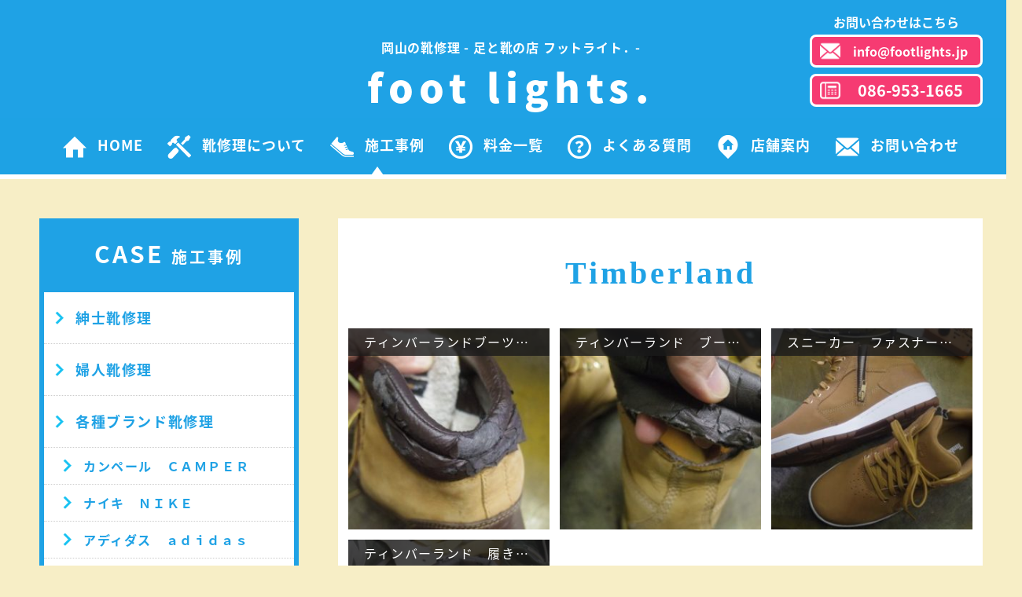

--- FILE ---
content_type: text/html; charset=UTF-8
request_url: https://footlights.jp/case-cat/timberland-brand/
body_size: 50932
content:
<!DOCTYPE html>
<html lang="ja">
<head>
	<!-- Global Site Tag (gtag.js) - Google Analytics -->
	<script async src="https://www.googletagmanager.com/gtag/js?id=UA-107846231-1"></script>
	<script>
	  window.dataLayer = window.dataLayer || [];
	  function gtag(){dataLayer.push(arguments);}
	  gtag('js', new Date());

	  gtag('config', 'UA-107846231-1');
	</script>

	<meta charset="UTF-8">

			<meta name="description" content="足と靴の店フットライト．はオーダー靴製作と靴修理・改造を専門とする、岡山市東区瀬戸町の工房です。田舎の一店舗ではありますが、街の靴店・靴修理店には決して負けない靴作りや靴修理・改造を目指し日々努力をしておりますので、どんな些細なことでもお構いなくご相談ください。" >
	
				<!-- PC・タブ -->
			<link href="https://fonts.googleapis.com/earlyaccess/notosansjapanese.css" rel="stylesheet" type="text/css">
	
	<link rel="profile" href="http://gmpg.org/xfn/11">
	<link rel="pingback" href="https://footlights.jp/wp/xmlrpc.php">

	<script type="text/javascript" src="https://footlights.jp/wp/wp-content/themes/footlight_wp3/html_lib/scroll.js"></script>
	<script type="text/javascript" src="https://footlights.jp/wp/wp-content/themes/footlight_wp3/html_lib/jquery.min.js"></script>
	<script type="text/javascript" src="https://footlights.jp/wp/wp-content/themes/footlight_wp3/html_lib/common_query.js"></script>

	<title>Timberland &#8211; 岡山の靴修理なら足と靴の店 foot lights.（フットライト．）</title>
<link rel='dns-prefetch' href='//fonts.googleapis.com' />
<link rel='dns-prefetch' href='//s.w.org' />
<link rel="alternate" type="application/rss+xml" title="岡山の靴修理なら足と靴の店 foot lights.（フットライト．） &raquo; フィード" href="https://footlights.jp/feed/" />
<link rel="alternate" type="application/rss+xml" title="岡山の靴修理なら足と靴の店 foot lights.（フットライト．） &raquo; コメントフィード" href="https://footlights.jp/comments/feed/" />
<link rel="alternate" type="application/rss+xml" title="岡山の靴修理なら足と靴の店 foot lights.（フットライト．） &raquo; Timberland 施工事例カテゴリー のフィード" href="https://footlights.jp/case-cat/timberland-brand/feed/" />
<link rel='stylesheet' id='wp-block-library-css'  href='https://footlights.jp/wp/wp-includes/css/dist/block-library/style.min.css?ver=5.2.21' type='text/css' media='all' />
<link rel='stylesheet' id='twentyfifteen-fonts-css'  href='//fonts.googleapis.com/css?family=Noto+Sans%3A400italic%2C700italic%2C400%2C700%7CNoto+Serif%3A400italic%2C700italic%2C400%2C700%7CInconsolata%3A400%2C700&#038;subset=latin%2Clatin-ext' type='text/css' media='all' />
<link rel='stylesheet' id='twentyfifteen-style-css'  href='https://footlights.jp/wp/wp-content/themes/footlight_wp3/style.css?ver=5.2.21' type='text/css' media='all' />
<link rel='https://api.w.org/' href='https://footlights.jp/wp-json/' />
<link rel="EditURI" type="application/rsd+xml" title="RSD" href="https://footlights.jp/wp/xmlrpc.php?rsd" />
<link rel="wlwmanifest" type="application/wlwmanifest+xml" href="https://footlights.jp/wp/wp-includes/wlwmanifest.xml" /> 
<meta name="generator" content="WordPress 5.2.21" />

	
</head>

<body id="pageTop" class="archive tax-case-cat term-timberland-brand term-88">
<div id="background">

<!-- ヘッダ -->
<header>
	<section id="headerTitle">
		<h1><a href="https://footlights.jp"><span>岡山の靴修理 - 足と靴の店 フットライト．-</span>foot lights.</a></h1>
		<p>
			お問い合わせはこちら
			<a class="mail" href="&#109;&#97;il&#116;&#111;&#58;info&#64;&#102;&#111;otl&#105;&#103;&#104;t&#115;.&#106;&#112;">&#105;nfo&#64;&#102;o&#111;tlight&#115;&#46;j&#112;</a>
			<a class="phone" href="tel:0869531665">086-953-1665</a>
		</p>
	</section>
	<!-- メインメニュー -->
	<section id="mainMenu">
		<nav>
			<p><a href="javascript:void(0);" class="open"><img src="https://footlights.jp/wp/wp-content/themes/footlight_wp3/images/icon_menu.png" alt="メニュー"></a></p>
			<p class="contact">
				<a class="phone" href="tel:0869531665">086-953-1665</a>
				<a class="mail" href="&#109;&#97;il&#116;&#111;&#58;info&#64;&#102;&#111;otl&#105;&#103;&#104;t&#115;.&#106;&#112;">MAIL</a>
			</p>
			<ul>
				<li class=" BOL"><a href="https://footlights.jp"><img src="https://footlights.jp/wp/wp-content/themes/footlight_wp3/images/menu01.png" alt="HOME">HOME</a></li>
				<li class=""><a href="https://footlights.jp/repair/"><img src="https://footlights.jp/wp/wp-content/themes/footlight_wp3/images/menu02.png" alt="靴修理について">靴修理について</a></li>
				<li class="active"><a href="https://footlights.jp/case/"><img src="https://footlights.jp/wp/wp-content/themes/footlight_wp3/images/menu03.png" alt="施工事例">施工事例</a></li>
				<li class=""><a href="https://footlights.jp/price/"><img src="https://footlights.jp/wp/wp-content/themes/footlight_wp3/images/menu04.png" alt="料金一覧">料金一覧</a></li>
				<li class=""><a href="https://footlights.jp/faq/"><img src="https://footlights.jp/wp/wp-content/themes/footlight_wp3/images/menu05.png" alt="よくある質問">よくある質問</a></li>
				<li class=""><a href="https://footlights.jp/about/"><img src="https://footlights.jp/wp/wp-content/themes/footlight_wp3/images/menu06.png" alt="店舗案内">店舗案内</a></li>
				<li class=""><a href="&#109;&#97;il&#116;&#111;&#58;info&#64;&#102;&#111;otl&#105;&#103;&#104;t&#115;.&#106;&#112;"><img src="https://footlights.jp/wp/wp-content/themes/footlight_wp3/images/menu09.png" alt="お問い合わせ">お問い合わせ</a></li>
				<li class="close"><a href="javascript:void(0);"><img src="https://footlights.jp/wp/wp-content/themes/footlight_wp3/images/icon_close.png" alt="閉じる">閉じる</a></li>
			</ul>
		</nav>
	</section>
</header>

<article id="perforListArea" class="perforMainArea">
	<section class="sideMenu">
		<h2>CASE<span>施工事例</span></h2>
		<nav class="bellowsArea">
			<ul>	<li class="cat-item cat-item-7"><a href="https://footlights.jp/case-cat/male/" title="　当店では、ハーフソール（靴底の革修理やゴム貼り）やトップリフト（カカトの修理）などの一般的な靴修理から、オールソール（靴底の全面交換）の他にも、他店で受け付けてくれない上物の部分修理など様々な修理を受け付けております。
　他店で断られた修理でも、ご安心して相談ください。">紳士靴修理</a>
<ul class='children'>
	<li class="cat-item cat-item-12"><a href="https://footlights.jp/case-cat/magnanni/">MAGNANNI</a>
</li>
	<li class="cat-item cat-item-13"><a href="https://footlights.jp/case-cat/scotch-grain/">SCOTCH GRAIN</a>
</li>
	<li class="cat-item cat-item-14"><a href="https://footlights.jp/case-cat/regal/">REGAL</a>
</li>
	<li class="cat-item cat-item-15"><a href="https://footlights.jp/case-cat/churchs/">Church&#039;s</a>
</li>
	<li class="cat-item cat-item-19"><a href="https://footlights.jp/case-cat/alden/">Alden</a>
</li>
	<li class="cat-item cat-item-22"><a href="https://footlights.jp/case-cat/red-wing/">RED WING</a>
</li>
	<li class="cat-item cat-item-23"><a href="https://footlights.jp/case-cat/berwick/">Berwick</a>
</li>
	<li class="cat-item cat-item-27"><a href="https://footlights.jp/case-cat/%ef%bd%83%ef%bd%8c%ef%bd%81%ef%bd%92%ef%bd%8b%ef%bd%93/">Ｃｌａｒｋｓ</a>
</li>
	<li class="cat-item cat-item-28"><a href="https://footlights.jp/case-cat/visvim/">visvim</a>
</li>
	<li class="cat-item cat-item-33"><a href="https://footlights.jp/case-cat/cole-haan/">COLE HAAN</a>
</li>
	<li class="cat-item cat-item-38"><a href="https://footlights.jp/case-cat/%e3%83%8b%e3%83%a5%e3%83%bc%e3%83%90%e3%83%a9%e3%83%b3%e3%82%b9/">ニューバランス</a>
</li>
	<li class="cat-item cat-item-41"><a href="https://footlights.jp/case-cat/birkenstuck/">BIRKENSTUCK</a>
</li>
	<li class="cat-item cat-item-43"><a href="https://footlights.jp/case-cat/foot-the-coacher/">foot the coacher</a>
</li>
	<li class="cat-item cat-item-46"><a href="https://footlights.jp/case-cat/danner/">Danner</a>
</li>
	<li class="cat-item cat-item-53"><a href="https://footlights.jp/case-cat/kowalski/">KOWALSKI</a>
</li>
	<li class="cat-item cat-item-54"><a href="https://footlights.jp/case-cat/a-testoni/">a.testoni</a>
</li>
	<li class="cat-item cat-item-56"><a href="https://footlights.jp/case-cat/john-lobb/">JOHN LOBB</a>
</li>
	<li class="cat-item cat-item-72"><a href="https://footlights.jp/case-cat/timberland/">Timberland</a>
</li>
	<li class="cat-item cat-item-97"><a href="https://footlights.jp/case-cat/trickers/">Tricker&#039;s</a>
</li>
	<li class="cat-item cat-item-98"><a href="https://footlights.jp/case-cat/crockettjones/">Crockett&amp;Jones</a>
</li>
	<li class="cat-item cat-item-101"><a href="https://footlights.jp/case-cat/buttero/">BUTTERO</a>
</li>
	<li class="cat-item cat-item-105"><a href="https://footlights.jp/case-cat/hermes/">HERMES</a>
</li>
	<li class="cat-item cat-item-111"><a href="https://footlights.jp/case-cat/grenson/">GRENSON</a>
</li>
	<li class="cat-item cat-item-129"><a href="https://footlights.jp/case-cat/louis-vuitton/">LOUIS VUITTON</a>
</li>
	<li class="cat-item cat-item-152"><a href="https://footlights.jp/case-cat/ferragamo/">Ferragamo</a>
</li>
	<li class="cat-item cat-item-153"><a href="https://footlights.jp/case-cat/asahi/">ASAHI</a>
</li>
	<li class="cat-item cat-item-166"><a href="https://footlights.jp/case-cat/edwin/">EDWIN</a>
</li>
	<li class="cat-item cat-item-181"><a href="https://footlights.jp/case-cat/bally/">BALLY</a>
</li>
</ul>
</li>
	<li class="cat-item cat-item-8"><a href="https://footlights.jp/case-cat/female/" title="　当店では、ハーフソール（靴底の革修理やゴム貼り）やトップリフト（カカト・ヒールの修理）などの一般的な靴修理から、オールソール（靴底の全面交換）の他にも、他店で受け付けてくれない上物の部分修理など、様々な修理を受け付けております。
　他店で断られた修理でも、ご安心して相談ください。">婦人靴修理</a>
<ul class='children'>
	<li class="cat-item cat-item-20"><a href="https://footlights.jp/case-cat/%e5%8d%91%e5%bc%a5%e5%91%bc/">卑弥呼</a>
</li>
	<li class="cat-item cat-item-32"><a href="https://footlights.jp/case-cat/clarks/">Clarks</a>
</li>
	<li class="cat-item cat-item-35"><a href="https://footlights.jp/case-cat/finncomfort/">FinnComfort</a>
</li>
	<li class="cat-item cat-item-36"><a href="https://footlights.jp/case-cat/pas-a-pas/">pas a pas</a>
</li>
	<li class="cat-item cat-item-47"><a href="https://footlights.jp/case-cat/birkenstock/">BIRKENSTOCK</a>
</li>
	<li class="cat-item cat-item-52"><a href="https://footlights.jp/case-cat/solidus/">solidus</a>
</li>
	<li class="cat-item cat-item-57"><a href="https://footlights.jp/case-cat/geox/">GEOX</a>
</li>
	<li class="cat-item cat-item-59"><a href="https://footlights.jp/case-cat/ugg/">UGG</a>
</li>
	<li class="cat-item cat-item-63"><a href="https://footlights.jp/case-cat/dansko/">DANSKO</a>
</li>
	<li class="cat-item cat-item-71"><a href="https://footlights.jp/case-cat/danner-female/">Danner</a>
</li>
	<li class="cat-item cat-item-99"><a href="https://footlights.jp/case-cat/%e3%83%91%e3%83%b3%e3%83%97%e3%82%b9/">パンプス</a>
</li>
	<li class="cat-item cat-item-102"><a href="https://footlights.jp/case-cat/coach/">COACH</a>
</li>
	<li class="cat-item cat-item-114"><a href="https://footlights.jp/case-cat/chanel/">CHANEL</a>
</li>
	<li class="cat-item cat-item-173"><a href="https://footlights.jp/case-cat/diana/">DIANA</a>
</li>
	<li class="cat-item cat-item-175"><a href="https://footlights.jp/case-cat/mephisto/">MEPHISTO</a>
</li>
	<li class="cat-item cat-item-177"><a href="https://footlights.jp/case-cat/%ef%bd%8daison-%ef%bd%8dargiela/">ｍaison ｍargiela</a>
</li>
</ul>
</li>
	<li class="cat-item cat-item-9 current-cat-parent current-cat-ancestor"><a href="https://footlights.jp/case-cat/brand/" title="　メーカーや販売店に修理窓口が無い、個人輸入でアフターの受けられない輸入靴や、靴底はＰＵ（ポリウレタン）など樹脂系の素材で作られた特殊な紳士靴・婦人靴の修理も受け付けております。
　お気軽にお問い合わせください。">各種ブランド靴修理</a>
<ul class='children'>
	<li class="cat-item cat-item-11"><a href="https://footlights.jp/case-cat/camper/">カンペール　ＣＡＭＰＥＲ</a>
</li>
	<li class="cat-item cat-item-39"><a href="https://footlights.jp/case-cat/%e3%83%8a%e3%82%a4%e3%82%ad%e3%80%80%ef%bd%8e%ef%bd%89%ef%bd%8b%ef%bd%85/">ナイキ　ＮＩＫＥ</a>
</li>
	<li class="cat-item cat-item-40"><a href="https://footlights.jp/case-cat/%e3%82%a2%e3%83%87%e3%82%a3%e3%83%80%e3%82%b9%e3%80%80%ef%bd%81%ef%bd%84%ef%bd%89%ef%bd%84%ef%bd%81%ef%bd%93/">アディダス　ａｄｉｄａｓ</a>
</li>
	<li class="cat-item cat-item-88 current-cat"><a href="https://footlights.jp/case-cat/timberland-brand/">Timberland</a>
</li>
	<li class="cat-item cat-item-89"><a href="https://footlights.jp/case-cat/new-balance/">new balance</a>
</li>
	<li class="cat-item cat-item-91"><a href="https://footlights.jp/case-cat/reebok/">Reebok</a>
</li>
	<li class="cat-item cat-item-93"><a href="https://footlights.jp/case-cat/mbt/">MBT</a>
</li>
	<li class="cat-item cat-item-100"><a href="https://footlights.jp/case-cat/prada/">PRADA</a>
</li>
	<li class="cat-item cat-item-103"><a href="https://footlights.jp/case-cat/patrick/">PATRICK</a>
</li>
	<li class="cat-item cat-item-104"><a href="https://footlights.jp/case-cat/dansko-brand/">DANSKO</a>
</li>
	<li class="cat-item cat-item-119"><a href="https://footlights.jp/case-cat/dr-martens/">Dr.Martens</a>
</li>
	<li class="cat-item cat-item-122"><a href="https://footlights.jp/case-cat/crocs/">crocs</a>
</li>
	<li class="cat-item cat-item-124"><a href="https://footlights.jp/case-cat/%e3%83%97%e3%83%bc%e3%83%9e%e3%80%80%ef%bd%90%ef%bd%95%ef%bd%8d%ef%bd%81/">プーマ　ＰＵＭＡ</a>
</li>
	<li class="cat-item cat-item-130"><a href="https://footlights.jp/case-cat/converse/">CONVERSE</a>
</li>
	<li class="cat-item cat-item-138"><a href="https://footlights.jp/case-cat/merrell/">MERRELL</a>
</li>
	<li class="cat-item cat-item-141"><a href="https://footlights.jp/case-cat/spx/">SPX</a>
</li>
	<li class="cat-item cat-item-156"><a href="https://footlights.jp/case-cat/keen/">KEEN</a>
</li>
	<li class="cat-item cat-item-157"><a href="https://footlights.jp/case-cat/%e3%82%af%e3%83%a9%e3%83%bc%e3%82%af%e3%82%b9/">クラークス</a>
</li>
	<li class="cat-item cat-item-160"><a href="https://footlights.jp/case-cat/carshoe/">carshoe</a>
</li>
	<li class="cat-item cat-item-162"><a href="https://footlights.jp/case-cat/louis-vuitton-brand/">LOUIS VUITTON</a>
</li>
	<li class="cat-item cat-item-176"><a href="https://footlights.jp/case-cat/chaco/">Chaco</a>
</li>
	<li class="cat-item cat-item-178"><a href="https://footlights.jp/case-cat/red-wing-brand/">RED WING</a>
</li>
	<li class="cat-item cat-item-179"><a href="https://footlights.jp/case-cat/dr-martens-brand/">Dr. Martens</a>
</li>
</ul>
</li>
	<li class="cat-item cat-item-10"><a href="https://footlights.jp/case-cat/trekking/" title="　当店では、一般的な登山靴オールソールの他にも、ＰＵ（ポリウレタン）製登山靴のオールソール交換や金具の交換、ほつれ、破れといった縫い補修の他にも、他店では修理不可とされた登山靴の補修も受け付けております。
">登山靴修理</a>
<ul class='children'>
	<li class="cat-item cat-item-17"><a href="https://footlights.jp/case-cat/zamberlan/">zamberlan</a>
</li>
	<li class="cat-item cat-item-24"><a href="https://footlights.jp/case-cat/%ef%bd%81%ef%bd%8b%ef%bd%95/">ＡＫＵ</a>
</li>
	<li class="cat-item cat-item-25"><a href="https://footlights.jp/case-cat/vasque/">VASQUE</a>
</li>
	<li class="cat-item cat-item-26"><a href="https://footlights.jp/case-cat/%ef%bd%87%ef%bd%81%ef%bd%92%ef%bd%8d%ef%bd%8f%ef%bd%8e%ef%bd%94/">ＧＡＲＭＯＮＴ</a>
</li>
	<li class="cat-item cat-item-31"><a href="https://footlights.jp/case-cat/sirio/">SIRIO</a>
</li>
	<li class="cat-item cat-item-34"><a href="https://footlights.jp/case-cat/grandking/">GRANDKING</a>
</li>
	<li class="cat-item cat-item-37"><a href="https://footlights.jp/case-cat/kayland/">kayLand</a>
</li>
	<li class="cat-item cat-item-42"><a href="https://footlights.jp/case-cat/salomon/">SALOMON</a>
</li>
	<li class="cat-item cat-item-44"><a href="https://footlights.jp/case-cat/treksta/">TrekSta</a>
</li>
	<li class="cat-item cat-item-48"><a href="https://footlights.jp/case-cat/montbell/">montbell</a>
</li>
	<li class="cat-item cat-item-55"><a href="https://footlights.jp/case-cat/lowa/">LOWA</a>
</li>
	<li class="cat-item cat-item-70"><a href="https://footlights.jp/case-cat/scarpa/">SCARPA</a>
</li>
	<li class="cat-item cat-item-94"><a href="https://footlights.jp/case-cat/%ef%bc%95%ef%bc%8e%ef%bc%91%ef%bc%90/">５．１０</a>
</li>
	<li class="cat-item cat-item-109"><a href="https://footlights.jp/case-cat/meindl/">MEINDL</a>
</li>
	<li class="cat-item cat-item-116"><a href="https://footlights.jp/case-cat/the-north-face/">THE NORTH FACE</a>
</li>
	<li class="cat-item cat-item-118"><a href="https://footlights.jp/case-cat/dunham/">Dunham</a>
</li>
	<li class="cat-item cat-item-123"><a href="https://footlights.jp/case-cat/la-sportiva/">LA SPORTIVA</a>
</li>
	<li class="cat-item cat-item-128"><a href="https://footlights.jp/case-cat/nike/">NIKE</a>
</li>
	<li class="cat-item cat-item-151"><a href="https://footlights.jp/case-cat/asolo/">Asolo</a>
</li>
	<li class="cat-item cat-item-172"><a href="https://footlights.jp/case-cat/montura/">MONTURA</a>
</li>
	<li class="cat-item cat-item-180"><a href="https://footlights.jp/case-cat/boreal/">BOREAL</a>
</li>
</ul>
</li>
	<li class="cat-item cat-item-16"><a href="https://footlights.jp/case-cat/remodel/" title="サイズ調整から、サイズの変更やデザインの変更といった、靴作りのノウハウが必要な高度な内容まで幅広く対応しておりますので、当店までお問い合わせください。">靴改造</a>
<ul class='children'>
	<li class="cat-item cat-item-164"><a href="https://footlights.jp/case-cat/%e3%83%95%e3%82%a1%e3%82%b9%e3%83%8a%e3%83%bc%e5%a2%97%e8%a8%ad/">ファスナー増設</a>
</li>
	<li class="cat-item cat-item-168"><a href="https://footlights.jp/case-cat/%e8%a3%9c%e9%ab%98%e5%8a%a0%e5%b7%a5/">補高加工</a>
</li>
	<li class="cat-item cat-item-174"><a href="https://footlights.jp/case-cat/%e3%83%a9%e3%82%a4%e3%83%8b%e3%83%b3%e3%82%b0%e6%9d%90%e8%bf%bd%e5%8a%a0/">ライニング材追加</a>
</li>
</ul>
</li>
	<li class="cat-item cat-item-29"><a href="https://footlights.jp/case-cat/%e7%89%b9%e6%ae%8a%e9%9d%b4%e4%bf%ae%e7%90%86/" title="競技用シューズや医療用靴等といった、他店では取り扱わない靴の修理も対応しておりますので、当店までお問い合わせください。">特殊靴修理</a>
<ul class='children'>
	<li class="cat-item cat-item-45"><a href="https://footlights.jp/case-cat/%e8%87%aa%e8%bb%a2%e8%bb%8a%e7%94%a8%e3%82%b7%e3%83%a5%e3%83%bc%e3%82%ba/" title="一般的なサイクリング用から、専門競技、競輪選手まで幅広く対応しております。
購入店では修理受付をしてもらえないシューズも対応しておりますので、一度当店にご相談ください。">自転車用シューズ</a>
	<ul class='children'>
	<li class="cat-item cat-item-82"><a href="https://footlights.jp/case-cat/rolswin/">ROLSWIN</a>
</li>
	<li class="cat-item cat-item-85"><a href="https://footlights.jp/case-cat/adidas/">adidas</a>
</li>
	<li class="cat-item cat-item-86"><a href="https://footlights.jp/case-cat/sidi/">SIDI</a>
</li>
	<li class="cat-item cat-item-110"><a href="https://footlights.jp/case-cat/shimano/">SHIMANO</a>
</li>
	<li class="cat-item cat-item-115"><a href="https://footlights.jp/case-cat/fizik/">fi&#039;zi:k</a>
</li>
	<li class="cat-item cat-item-117"><a href="https://footlights.jp/case-cat/time/">TIME</a>
</li>
	<li class="cat-item cat-item-121"><a href="https://footlights.jp/case-cat/dmt/">DMT</a>
</li>
	<li class="cat-item cat-item-127"><a href="https://footlights.jp/case-cat/bontrager/">Bontrager</a>
</li>
	<li class="cat-item cat-item-133"><a href="https://footlights.jp/case-cat/duegi/">DUEGI</a>
</li>
	<li class="cat-item cat-item-136"><a href="https://footlights.jp/case-cat/pearl-izumi/">PEARL IZUMI</a>
</li>
	<li class="cat-item cat-item-147"><a href="https://footlights.jp/case-cat/%e3%82%b9%e3%83%9a%e3%82%b7%e3%83%a3%e3%83%a9%e3%82%a4%e3%82%ba%e3%83%89/">スペシャライズド</a>
</li>
	</ul>
</li>
	<li class="cat-item cat-item-49"><a href="https://footlights.jp/case-cat/%e3%82%b4%e3%83%ab%e3%83%95%e3%82%b7%e3%83%a5%e3%83%bc%e3%82%ba/">ゴルフシューズ</a>
</li>
	<li class="cat-item cat-item-80"><a href="https://footlights.jp/case-cat/%e3%83%a9%e3%82%a4%e3%83%87%e3%82%a3%e3%83%b3%e3%82%b0%e3%83%96%e3%83%bc%e3%83%84/" title="かかとの補修やほつれ縫いといった修理の他にも、メーカー修理を受け付けてもらえない内容にも対応しております。
また改造や調整も行っておりますので、当店にご相談ください。">ライディングブーツ</a>
	<ul class='children'>
	<li class="cat-item cat-item-108"><a href="https://footlights.jp/case-cat/alpinestars/">alpinestars</a>
</li>
	<li class="cat-item cat-item-142"><a href="https://footlights.jp/case-cat/sidi-%e3%83%a9%e3%82%a4%e3%83%87%e3%82%a3%e3%83%b3%e3%82%b0%e3%83%96%e3%83%bc%e3%83%84/">SIDI</a>
</li>
	</ul>
</li>
	<li class="cat-item cat-item-140"><a href="https://footlights.jp/case-cat/%e7%ab%b6%e8%89%87%e7%94%a8%e3%82%b7%e3%83%a5%e3%83%bc%e3%82%ba/" title="競艇選手がレースで使用する、専用シューズの修理・調整・加工を行っております。
">競艇用シューズ</a>
</li>
	<li class="cat-item cat-item-154"><a href="https://footlights.jp/case-cat/%e3%82%b5%e3%83%83%e3%82%ab%e3%83%bc%e7%94%a8%e3%82%b9%e3%83%91%e3%82%a4%e3%82%af%e3%82%b7%e3%83%a5%e3%83%bc%e3%82%ba/">サッカー用スパイクシューズ</a>
</li>
	<li class="cat-item cat-item-171"><a href="https://footlights.jp/case-cat/%e9%87%8e%e7%90%83%e5%af%a9%e5%88%a4%e7%94%a8%e3%82%b7%e3%83%a5%e3%83%bc%e3%82%ba/">野球審判用シューズ</a>
</li>
</ul>
</li>
	<li class="cat-item cat-item-30"><a href="https://footlights.jp/case-cat/%e7%89%b9%e6%ae%8a%e4%bf%ae%e7%90%86/" title="靴修理の中でも、他店ではあまり扱わない事例や修理不能とされてしまう事例です。
他店で断られた場合や、廃棄を勧められた場合は、一度当店にお問い合わせください。
また靴以外でも補修が可能な物もありますので、当店にお問い合わせください。
">特殊修理</a>
<ul class='children'>
	<li class="cat-item cat-item-90"><a href="https://footlights.jp/case-cat/%e4%b9%97%e9%a6%ac%e7%94%a8%e5%93%81/">乗馬用品</a>
</li>
</ul>
</li>
	<li class="cat-item cat-item-51"><a href="https://footlights.jp/case-cat/%e9%9d%b4%e4%bf%ae%e7%90%86%ef%bc%88%e3%83%a1%e3%83%bc%e3%82%ab%e3%83%bc%e3%83%bb%e3%83%96%e3%83%a9%e3%83%b3%e3%83%89%e5%90%8d%e4%b8%8d%e8%a9%b3%ef%bc%89/" title="メーカー・ブランド名称が編集時に確認できなかった靴の修理例です。
　
他のカテゴリーで挙げている修理内容と差異はありません。">靴修理（メーカー・ブランド名不詳）</a>
</li>
	<li class="cat-item cat-item-58"><a href="https://footlights.jp/case-cat/%e3%82%aa%e3%83%bc%e3%83%ab%e3%82%bd%e3%83%bc%e3%83%ab/" title="靴底の交換事例です。
ゴムソール、レザーソール交換の他にも、他店では修理不能なポリウレタンソールにも対応しておりますので、他店では修理不能として廃棄を勧められた場合は、ぜひ当店にお問い合わせください。">オールソール</a>
<ul class='children'>
	<li class="cat-item cat-item-62"><a href="https://footlights.jp/case-cat/%e3%83%9d%e3%83%aa%e3%82%a6%e3%83%ac%e3%82%bf%e3%83%b3/" title="他店では修理不能とされることが多い、ポリウレタンソールの修理例です。
当店は、様々なタイプのポリウレタンソール修理を得意としており、豊富な実例・実績を持っておりますので、他店で修理不能とされた場合は当店にご依頼ください。">ポリウレタン</a>
</li>
	<li class="cat-item cat-item-68"><a href="https://footlights.jp/case-cat/%e5%a4%a9%e7%84%b6%e3%82%af%e3%83%ac%e3%83%bc%e3%83%97/" title="天然クレープソールの修理例です。
他店では受付していない、クラークス製シューズの様な巻き上げの天然クレープソール交換も対応しておりますので、当店にご依頼ください。">天然クレープ</a>
</li>
	<li class="cat-item cat-item-107"><a href="https://footlights.jp/case-cat/%e3%82%bd%e3%83%bc%e3%83%ab%e3%82%ab%e3%82%b9%e3%82%bf%e3%83%a0/" title="ソールカスタムの事例です。
元々ついているソールと違うソールに変えることで、見た目や機能を良くしたいといったご要望にもお応えいたします。">ソールカスタム</a>
</li>
</ul>
</li>
	<li class="cat-item cat-item-60"><a href="https://footlights.jp/case-cat/%e3%83%8f%e3%83%bc%e3%83%95%e3%82%bd%e3%83%bc%e3%83%ab/" title="靴底の前部分の修理例です。
修理法には様々な方法・材料がありますので、ご希望の内容がございましたらその旨をお伝えください。">ハーフソール</a>
</li>
	<li class="cat-item cat-item-61"><a href="https://footlights.jp/case-cat/%e3%83%88%e3%83%83%e3%83%97%e3%83%aa%e3%83%95%e3%83%88/" title="かかと部分の修理例です。
修理法には様々な方法・材料がありますので、ご希望の内容がございましたらその旨をお伝えください。">トップリフト</a>
</li>
	<li class="cat-item cat-item-64"><a href="https://footlights.jp/case-cat/%e9%9d%b4%e4%bf%ae%e7%90%86%e5%86%85%e9%83%a8%e8%a3%9c%e4%bf%ae/" title="靴の内部を補修した事例です。
オーダー靴製作の技術を用いて様々な傷みにも対応しておりますので、当店にお問い合わせください。">靴修理(内部補修)</a>
<ul class='children'>
	<li class="cat-item cat-item-65"><a href="https://footlights.jp/case-cat/%e3%81%99%e3%81%b9%e3%82%8a%e9%9d%a9/" title="靴内側のかかと部分に当たるすべり革（カウンターライニング）を補修する作業です。
当店では単純な縫い付けや袋縫いなど、様々な方法での修理が可能です。">すべり革</a>
</li>
	<li class="cat-item cat-item-67"><a href="https://footlights.jp/case-cat/%e5%b1%a5%e3%81%8d%e5%8f%a3%e8%a3%9c%e4%bf%ae/" title="履き口部分の破れといった、足入れ部の補修事例です。
修理の際は、靴作りの知識を用いた作業を行っております。">履き口補修</a>
</li>
	<li class="cat-item cat-item-69"><a href="https://footlights.jp/case-cat/%e3%83%a9%e3%82%a4%e3%83%8b%e3%83%b3%e3%82%b0%e4%ba%a4%e6%8f%9b/" title="靴の内貼り（ライニング）を交換した事例です。
靴の分解や組み直しといった、靴作りの技術を必要とする特殊案件になりますが、当店ではオーダー靴製作技術を用い対応しております。">ライニング交換</a>
</li>
	<li class="cat-item cat-item-112"><a href="https://footlights.jp/case-cat/%e3%82%ab%e3%82%a6%e3%83%b3%e3%82%bf%e3%83%bc%e4%ba%a4%e6%8f%9b/" title="靴内部構造体の内、かかと部分の芯材（カウンター・月型芯）を交換する作業です。
靴の構造と製法を理解しており、また専用資材も必要になるといった専門性の高い修理内容となりますが、当店ではオーダー靴製作のノウハウを用いて作業を行っております。">カウンター交換</a>
</li>
</ul>
</li>
	<li class="cat-item cat-item-66"><a href="https://footlights.jp/case-cat/%e8%b2%bc%e3%82%8a%e7%9b%b4%e3%81%97/" title="剥がれたソールを貼り直した事例です。
一部の靴は貼り直しではなくオールソールでしか対応できない靴もありますが、修理は可能ですから廃棄せずに当店にお問い合わせください。">貼り直し</a>
</li>
	<li class="cat-item cat-item-73"><a href="https://footlights.jp/case-cat/%e9%9d%b4%e4%bf%ae%e7%90%86%e5%a4%96%e9%83%a8%e8%a3%9c%e4%bf%ae/" title="縫い糸のほつれや傷などの簡単な補修から、傷んだパーツの交換といったリビルドまで対応しております。
他店で修理不能とされた場合や廃棄を勧められた場合は、当店にお問い合わせください。
リメイクにも対応しております。">靴修理(外部補修)</a>
<ul class='children'>
	<li class="cat-item cat-item-74"><a href="https://footlights.jp/case-cat/%e3%81%bb%e3%81%a4%e3%82%8c%e7%b8%ab%e3%81%84/" title="履いている内に縫い糸がほつれたり、破れた場合の補修例です。
ほつれや破れは縫い直すことが可能ですので、捨てる前に当店にご相談ください。">ほつれ縫い</a>
</li>
	<li class="cat-item cat-item-76"><a href="https://footlights.jp/case-cat/%e3%83%92%e3%83%bc%e3%83%ab%e4%bf%ae%e7%90%86/">ヒール修理</a>
</li>
	<li class="cat-item cat-item-77"><a href="https://footlights.jp/case-cat/%e5%a4%96%e8%a6%b3%e5%be%a9%e5%85%83/">外観復元</a>
</li>
	<li class="cat-item cat-item-81"><a href="https://footlights.jp/case-cat/%e3%83%95%e3%82%a1%e3%82%b9%e3%83%8a%e3%83%bc%e4%ba%a4%e6%8f%9b/">ファスナー交換</a>
</li>
	<li class="cat-item cat-item-83"><a href="https://footlights.jp/case-cat/%e7%a0%b4%e3%82%8c%e8%a3%9c%e4%bf%ae/">破れ補修</a>
</li>
	<li class="cat-item cat-item-84"><a href="https://footlights.jp/case-cat/%e9%9d%a2%e3%83%95%e3%82%a1%e3%82%b9%e3%83%8a%e3%83%bc%e4%ba%a4%e6%8f%9b/">面ファスナー交換</a>
</li>
	<li class="cat-item cat-item-87"><a href="https://footlights.jp/case-cat/%e9%87%91%e5%85%b7%e4%ba%a4%e6%8f%9b/">金具交換</a>
</li>
	<li class="cat-item cat-item-95"><a href="https://footlights.jp/case-cat/%e3%83%92%e3%83%bc%e3%83%ab%e3%82%ab%e3%83%83%e3%83%88/">ヒールカット</a>
</li>
	<li class="cat-item cat-item-96"><a href="https://footlights.jp/case-cat/%e3%83%99%e3%83%ab%e3%83%88%e8%a3%9c%e4%bf%ae/">ベルト補修</a>
</li>
	<li class="cat-item cat-item-106"><a href="https://footlights.jp/case-cat/%e3%82%b5%e3%82%a4%e3%83%89%e3%82%b4%e3%82%a2/">サイドゴア</a>
</li>
	<li class="cat-item cat-item-134"><a href="https://footlights.jp/case-cat/%e3%83%91%e3%82%a4%e3%83%94%e3%83%b3%e3%82%b0/">パイピング</a>
</li>
	<li class="cat-item cat-item-146"><a href="https://footlights.jp/case-cat/%e3%82%bf%e3%83%b3%e8%a3%9c%e4%bf%ae/">タン補修</a>
</li>
	<li class="cat-item cat-item-170"><a href="https://footlights.jp/case-cat/%e3%82%b3%e3%83%ab%e3%82%af%e3%83%95%e3%83%83%e3%83%88%e3%83%99%e3%83%83%e3%83%89%e8%a3%9c%e4%bf%ae/">コルクフットベッド補修</a>
</li>
</ul>
</li>
	<li class="cat-item cat-item-75"><a href="https://footlights.jp/case-cat/%e3%83%90%e3%83%83%e3%82%b0%e4%bf%ae%e7%90%86/" title="バッグ類の修理例です。
当店では、原則としてバッグ修理は取り扱っておりませんので、ご注意願います。">バッグ修理</a>
</li>
	<li class="cat-item cat-item-78"><a href="https://footlights.jp/case-cat/%e3%83%96%e3%83%bc%e3%83%84%e4%bf%ae%e7%90%86/">ブーツ修理</a>
<ul class='children'>
	<li class="cat-item cat-item-137"><a href="https://footlights.jp/case-cat/%e4%b9%97%e9%a6%ac%e7%94%a8%e3%83%96%e3%83%bc%e3%83%84/">乗馬用ブーツ</a>
</li>
	<li class="cat-item cat-item-167"><a href="https://footlights.jp/case-cat/%e3%83%87%e3%83%83%e3%82%ad%e3%83%96%e3%83%bc%e3%83%84/">デッキブーツ</a>
</li>
</ul>
</li>
	<li class="cat-item cat-item-79"><a href="https://footlights.jp/case-cat/%e9%9d%b4%e8%aa%bf%e6%95%b4/" title="靴が少し大きい・小さいといった場合の微調整例です。
様々な対処法がありますので、当店にお問い合わせください。
また、当店にお越しいただいた方には、ご自身でも出来る調整法もお伝えいたします。">靴調整</a>
</li>
	<li class="cat-item cat-item-120"><a href="https://footlights.jp/case-cat/%e8%8d%89%e5%b1%a5%e3%83%bb%e9%9b%aa%e9%a7%84/" title="呉服店などの販売店で修理を受け付けてもらえない場合は、当店にご相談ください。
(本来は販売した店舗が修理の際も責任を持って受け付けるべきなのですが、儲からない依頼は受けない売りっぱなしの店舗も多いですね・・・)">草履・雪駄</a>
</li>
	<li class="cat-item cat-item-125"><a href="https://footlights.jp/case-cat/%e3%82%b9%e3%82%ad%e3%83%bc%e3%83%96%e3%83%bc%e3%83%84/">スキーブーツ</a>
<ul class='children'>
	<li class="cat-item cat-item-126"><a href="https://footlights.jp/case-cat/salomon-%e3%82%b9%e3%82%ad%e3%83%bc%e3%83%96%e3%83%bc%e3%83%84/">SALOMON</a>
</li>
	<li class="cat-item cat-item-135"><a href="https://footlights.jp/case-cat/dynafit/">DYNAFIT</a>
</li>
	<li class="cat-item cat-item-148"><a href="https://footlights.jp/case-cat/atomic/">ATOMIC</a>
</li>
	<li class="cat-item cat-item-150"><a href="https://footlights.jp/case-cat/alico/">alico</a>
</li>
	<li class="cat-item cat-item-158"><a href="https://footlights.jp/case-cat/garmont/">GARMONT</a>
</li>
	<li class="cat-item cat-item-159"><a href="https://footlights.jp/case-cat/tsl/">TSL</a>
</li>
	<li class="cat-item cat-item-163"><a href="https://footlights.jp/case-cat/burton/">BURTON</a>
</li>
</ul>
</li>
	<li class="cat-item cat-item-131"><a href="https://footlights.jp/case-cat/%e3%83%88%e3%82%a6%e3%82%b9%e3%83%81%e3%83%bc%e3%83%ab/">トウスチール</a>
</li>
	<li class="cat-item cat-item-132"><a href="https://footlights.jp/case-cat/%e3%82%af%e3%83%aa%e3%83%bc%e3%83%8b%e3%83%b3%e3%82%b0/">クリーニング</a>
</li>
	<li class="cat-item cat-item-143"><a href="https://footlights.jp/case-cat/%e4%b8%ad%e6%95%b7%e3%81%8d%e4%ba%a4%e6%8f%9b/">中敷き交換</a>
</li>
	<li class="cat-item cat-item-144"><a href="https://footlights.jp/case-cat/%e4%bb%96%e5%ba%97%e4%b8%8d%e8%89%af%e5%93%81%e3%81%ae%e5%86%8d%e4%bf%ae%e7%90%86/" title="他店が行った作業内容の内、出来の悪い修理や問題のある修理を当店にて再修理した事例です。
原則として、修理内容に問題がある場合は、依頼した修理店にクレームを出して再修理を受けるようにしましょう。
また、国民生活センターやお近くの消費生活センターに相談されることもお勧めいたします。">他店不良品の再修理</a>
</li>
	<li class="cat-item cat-item-145"><a href="https://footlights.jp/case-cat/%e4%bb%96%e5%ba%97%e3%81%8c%e6%8b%92%e5%90%a6%e3%81%97%e3%81%9f%e9%9d%b4%e3%81%ae%e4%bf%ae%e7%90%86/" title="他店では「修理は出来ない」という判断をした靴の修理例です。
まずほとんどの靴が、「修理出来ない」状態ではなく、特に難しくもない内容なのですが、利益の観点だと全く儲からない修理となります。
他店の本音を推測する際の良い例となりますので、ぜひともご参考にしていただければと思います。">他店が拒否した靴の修理</a>
</li>
	<li class="cat-item cat-item-149"><a href="https://footlights.jp/case-cat/%e3%83%9f%e3%83%83%e3%83%89%e3%82%bd%e3%83%bc%e3%83%ab%e4%ba%a4%e6%8f%9b/">ミッドソール交換</a>
</li>
	<li class="cat-item cat-item-161"><a href="https://footlights.jp/case-cat/%e8%a3%bd%e9%80%a0%e4%b8%8d%e8%89%af%e4%be%8b/">製造不良例</a>
</li>
	<li class="cat-item cat-item-165"><a href="https://footlights.jp/case-cat/%e5%90%8c%e6%a5%ad%e4%bb%96%e5%ba%97%e3%81%8b%e3%82%89%e3%81%ae%e5%ab%8c%e3%81%8c%e3%82%89%e3%81%9b/">同業他店からの嫌がらせ</a>
</li>
</ul>
		</nav>
		<nav class="orderNavi">
			<ul>
				<li><a href="&#109;&#97;il&#116;&#111;&#58;info&#64;&#102;&#111;otl&#105;&#103;&#104;t&#115;.&#106;&#112;">メールでのお申し込み</a></li>
				<li><a href="/repair/#shippingFlow">ご注文の流れ</a></li>
			</ul>
		</nav>
	</section>
	<section class="contents">
		<h2>Timberland</h2>


		<ul>
			<li><a href="https://footlights.jp/case/case-3788/">
									<img src="https://footlights.jp/wp/wp-content/uploads/2025/05/IMGP4266-280x280.jpg" alt="ティンバーランドブーツの履き口パッド交換例">
								<span>ティンバーランドブーツの履き口パッド交換例</span>
			</a></li>
			<li><a href="https://footlights.jp/case/case-3497/">
									<img src="https://footlights.jp/wp/wp-content/uploads/2024/05/IMGP3906-280x280.jpg" alt="ティンバーランド　ブーツ履き口交換例">
								<span>ティンバーランド　ブーツ履き口交換例</span>
			</a></li>
			<li><a href="https://footlights.jp/case/case-3416/">
									<img src="https://footlights.jp/wp/wp-content/uploads/2024/05/IMGP3901-280x280.jpg" alt="スニーカー　ファスナー取り付け例">
								<span>スニーカー　ファスナー取り付け例</span>
			</a></li>
			<li><a href="https://footlights.jp/case/case-748/">
									<img src="https://footlights.jp/wp/wp-content/uploads/2018/04/IMGP1267-280x280.jpg" alt="ティンバーランド　履き口交換例">
								<span>ティンバーランド　履き口交換例</span>
			</a></li>
		</ul>

		<!-- ページネーション出力 -->
			</section>
</article>



<article class="go2top">
	<section>
		<p><a href="#pageTop">TOP</a></p>
	</section>
</article>


<footer>
	<!-- タイトル -->
	<section id="footerTitle">
		<h2><span>足と靴の店 フットライト．</span>foot lights.</h2>
		<dl class="address">
			<dt>お問い合わせ</dt>
			<dd>
				〒709-0843 岡山市東区瀬戸町弓削237<br>
				TEL/FAX 086-953-1665
			</dd>
		</dl>
		<dl>
			<dt>営業時間</dt>
			<dd>
				9:30～18:30
				<span>不定休</span>
			</dd>
		</dl>
	</section>
	<!-- サイトマップ -->
	<section id="sitemap">
		<h3>sitemap<span>サイトマップ</span></h3>
		<ul class="spFooter">
			<li><a href="https://footlights.jp">HOME</a></li>
			<li><a href="https://footlights.jp/information/">お知らせ</a></li>
			<li><a href="https://footlights.jp/about/">店舗案内</a><ul>
				<li><a href="https://footlights.jp/about/terms/">利用規約・免責について</a></li>
				<li><a href="https://footlights.jp/about/privacy/">プライバシーポリシー</a></li>
			</ul></li>
			<li><a href="&#109;&#97;il&#116;&#111;&#58;info&#64;&#102;&#111;otl&#105;&#103;&#104;t&#115;.&#106;&#112;">お問い合わせ</a></li>
		</ul>
		<ul>
			<li><a href="https://footlights.jp/repair/">靴修理について</a><ul>
				<li><a href="https://footlights.jp/repair/#maleSet">紳士靴について</a></li>
				<li><a href="https://footlights.jp/repair/#femaleSet">婦人靴について</a></li>
				<li><a href="https://footlights.jp/repair/#otherSet">登山靴・ブランド靴について</a></li>
				<li><a href="https://footlights.jp/repair/#shippingFlow">ご注文の流れ</a></li>
			</ul></li>
			<li><a href="https://footlights.jp/price/">料金一覧</a><ul>
				<li><a href="https://footlights.jp/price/product/">取り扱い商品について</a></li>
			</ul></li>
		</ul>
		<ul>
			<li><a href="https://footlights.jp/case/">施工事例</a><ul>
					<li class="cat-item cat-item-7"><a href="https://footlights.jp/case-cat/male/" title="　当店では、ハーフソール（靴底の革修理やゴム貼り）やトップリフト（カカトの修理）などの一般的な靴修理から、オールソール（靴底の全面交換）の他にも、他店で受け付けてくれない上物の部分修理など様々な修理を受け付けております。
　他店で断られた修理でも、ご安心して相談ください。">紳士靴修理</a>
</li>
	<li class="cat-item cat-item-8"><a href="https://footlights.jp/case-cat/female/" title="　当店では、ハーフソール（靴底の革修理やゴム貼り）やトップリフト（カカト・ヒールの修理）などの一般的な靴修理から、オールソール（靴底の全面交換）の他にも、他店で受け付けてくれない上物の部分修理など、様々な修理を受け付けております。
　他店で断られた修理でも、ご安心して相談ください。">婦人靴修理</a>
</li>
	<li class="cat-item cat-item-9 current-cat-parent current-cat-ancestor"><a href="https://footlights.jp/case-cat/brand/" title="　メーカーや販売店に修理窓口が無い、個人輸入でアフターの受けられない輸入靴や、靴底はＰＵ（ポリウレタン）など樹脂系の素材で作られた特殊な紳士靴・婦人靴の修理も受け付けております。
　お気軽にお問い合わせください。">各種ブランド靴修理</a>
</li>
	<li class="cat-item cat-item-10"><a href="https://footlights.jp/case-cat/trekking/" title="　当店では、一般的な登山靴オールソールの他にも、ＰＵ（ポリウレタン）製登山靴のオールソール交換や金具の交換、ほつれ、破れといった縫い補修の他にも、他店では修理不可とされた登山靴の補修も受け付けております。
">登山靴修理</a>
</li>
	<li class="cat-item cat-item-16"><a href="https://footlights.jp/case-cat/remodel/" title="サイズ調整から、サイズの変更やデザインの変更といった、靴作りのノウハウが必要な高度な内容まで幅広く対応しておりますので、当店までお問い合わせください。">靴改造</a>
</li>
	<li class="cat-item cat-item-29"><a href="https://footlights.jp/case-cat/%e7%89%b9%e6%ae%8a%e9%9d%b4%e4%bf%ae%e7%90%86/" title="競技用シューズや医療用靴等といった、他店では取り扱わない靴の修理も対応しておりますので、当店までお問い合わせください。">特殊靴修理</a>
</li>
	<li class="cat-item cat-item-30"><a href="https://footlights.jp/case-cat/%e7%89%b9%e6%ae%8a%e4%bf%ae%e7%90%86/" title="靴修理の中でも、他店ではあまり扱わない事例や修理不能とされてしまう事例です。
他店で断られた場合や、廃棄を勧められた場合は、一度当店にお問い合わせください。
また靴以外でも補修が可能な物もありますので、当店にお問い合わせください。
">特殊修理</a>
</li>
	<li class="cat-item cat-item-51"><a href="https://footlights.jp/case-cat/%e9%9d%b4%e4%bf%ae%e7%90%86%ef%bc%88%e3%83%a1%e3%83%bc%e3%82%ab%e3%83%bc%e3%83%bb%e3%83%96%e3%83%a9%e3%83%b3%e3%83%89%e5%90%8d%e4%b8%8d%e8%a9%b3%ef%bc%89/" title="メーカー・ブランド名称が編集時に確認できなかった靴の修理例です。
　
他のカテゴリーで挙げている修理内容と差異はありません。">靴修理（メーカー・ブランド名不詳）</a>
</li>
	<li class="cat-item cat-item-58"><a href="https://footlights.jp/case-cat/%e3%82%aa%e3%83%bc%e3%83%ab%e3%82%bd%e3%83%bc%e3%83%ab/" title="靴底の交換事例です。
ゴムソール、レザーソール交換の他にも、他店では修理不能なポリウレタンソールにも対応しておりますので、他店では修理不能として廃棄を勧められた場合は、ぜひ当店にお問い合わせください。">オールソール</a>
</li>
	<li class="cat-item cat-item-60"><a href="https://footlights.jp/case-cat/%e3%83%8f%e3%83%bc%e3%83%95%e3%82%bd%e3%83%bc%e3%83%ab/" title="靴底の前部分の修理例です。
修理法には様々な方法・材料がありますので、ご希望の内容がございましたらその旨をお伝えください。">ハーフソール</a>
</li>
	<li class="cat-item cat-item-61"><a href="https://footlights.jp/case-cat/%e3%83%88%e3%83%83%e3%83%97%e3%83%aa%e3%83%95%e3%83%88/" title="かかと部分の修理例です。
修理法には様々な方法・材料がありますので、ご希望の内容がございましたらその旨をお伝えください。">トップリフト</a>
</li>
	<li class="cat-item cat-item-64"><a href="https://footlights.jp/case-cat/%e9%9d%b4%e4%bf%ae%e7%90%86%e5%86%85%e9%83%a8%e8%a3%9c%e4%bf%ae/" title="靴の内部を補修した事例です。
オーダー靴製作の技術を用いて様々な傷みにも対応しておりますので、当店にお問い合わせください。">靴修理(内部補修)</a>
</li>
	<li class="cat-item cat-item-66"><a href="https://footlights.jp/case-cat/%e8%b2%bc%e3%82%8a%e7%9b%b4%e3%81%97/" title="剥がれたソールを貼り直した事例です。
一部の靴は貼り直しではなくオールソールでしか対応できない靴もありますが、修理は可能ですから廃棄せずに当店にお問い合わせください。">貼り直し</a>
</li>
	<li class="cat-item cat-item-73"><a href="https://footlights.jp/case-cat/%e9%9d%b4%e4%bf%ae%e7%90%86%e5%a4%96%e9%83%a8%e8%a3%9c%e4%bf%ae/" title="縫い糸のほつれや傷などの簡単な補修から、傷んだパーツの交換といったリビルドまで対応しております。
他店で修理不能とされた場合や廃棄を勧められた場合は、当店にお問い合わせください。
リメイクにも対応しております。">靴修理(外部補修)</a>
</li>
	<li class="cat-item cat-item-75"><a href="https://footlights.jp/case-cat/%e3%83%90%e3%83%83%e3%82%b0%e4%bf%ae%e7%90%86/" title="バッグ類の修理例です。
当店では、原則としてバッグ修理は取り扱っておりませんので、ご注意願います。">バッグ修理</a>
</li>
	<li class="cat-item cat-item-78"><a href="https://footlights.jp/case-cat/%e3%83%96%e3%83%bc%e3%83%84%e4%bf%ae%e7%90%86/">ブーツ修理</a>
</li>
	<li class="cat-item cat-item-79"><a href="https://footlights.jp/case-cat/%e9%9d%b4%e8%aa%bf%e6%95%b4/" title="靴が少し大きい・小さいといった場合の微調整例です。
様々な対処法がありますので、当店にお問い合わせください。
また、当店にお越しいただいた方には、ご自身でも出来る調整法もお伝えいたします。">靴調整</a>
</li>
	<li class="cat-item cat-item-120"><a href="https://footlights.jp/case-cat/%e8%8d%89%e5%b1%a5%e3%83%bb%e9%9b%aa%e9%a7%84/" title="呉服店などの販売店で修理を受け付けてもらえない場合は、当店にご相談ください。
(本来は販売した店舗が修理の際も責任を持って受け付けるべきなのですが、儲からない依頼は受けない売りっぱなしの店舗も多いですね・・・)">草履・雪駄</a>
</li>
	<li class="cat-item cat-item-125"><a href="https://footlights.jp/case-cat/%e3%82%b9%e3%82%ad%e3%83%bc%e3%83%96%e3%83%bc%e3%83%84/">スキーブーツ</a>
</li>
	<li class="cat-item cat-item-131"><a href="https://footlights.jp/case-cat/%e3%83%88%e3%82%a6%e3%82%b9%e3%83%81%e3%83%bc%e3%83%ab/">トウスチール</a>
</li>
	<li class="cat-item cat-item-132"><a href="https://footlights.jp/case-cat/%e3%82%af%e3%83%aa%e3%83%bc%e3%83%8b%e3%83%b3%e3%82%b0/">クリーニング</a>
</li>
	<li class="cat-item cat-item-143"><a href="https://footlights.jp/case-cat/%e4%b8%ad%e6%95%b7%e3%81%8d%e4%ba%a4%e6%8f%9b/">中敷き交換</a>
</li>
	<li class="cat-item cat-item-144"><a href="https://footlights.jp/case-cat/%e4%bb%96%e5%ba%97%e4%b8%8d%e8%89%af%e5%93%81%e3%81%ae%e5%86%8d%e4%bf%ae%e7%90%86/" title="他店が行った作業内容の内、出来の悪い修理や問題のある修理を当店にて再修理した事例です。
原則として、修理内容に問題がある場合は、依頼した修理店にクレームを出して再修理を受けるようにしましょう。
また、国民生活センターやお近くの消費生活センターに相談されることもお勧めいたします。">他店不良品の再修理</a>
</li>
	<li class="cat-item cat-item-145"><a href="https://footlights.jp/case-cat/%e4%bb%96%e5%ba%97%e3%81%8c%e6%8b%92%e5%90%a6%e3%81%97%e3%81%9f%e9%9d%b4%e3%81%ae%e4%bf%ae%e7%90%86/" title="他店では「修理は出来ない」という判断をした靴の修理例です。
まずほとんどの靴が、「修理出来ない」状態ではなく、特に難しくもない内容なのですが、利益の観点だと全く儲からない修理となります。
他店の本音を推測する際の良い例となりますので、ぜひともご参考にしていただければと思います。">他店が拒否した靴の修理</a>
</li>
	<li class="cat-item cat-item-149"><a href="https://footlights.jp/case-cat/%e3%83%9f%e3%83%83%e3%83%89%e3%82%bd%e3%83%bc%e3%83%ab%e4%ba%a4%e6%8f%9b/">ミッドソール交換</a>
</li>
	<li class="cat-item cat-item-161"><a href="https://footlights.jp/case-cat/%e8%a3%bd%e9%80%a0%e4%b8%8d%e8%89%af%e4%be%8b/">製造不良例</a>
</li>
	<li class="cat-item cat-item-165"><a href="https://footlights.jp/case-cat/%e5%90%8c%e6%a5%ad%e4%bb%96%e5%ba%97%e3%81%8b%e3%82%89%e3%81%ae%e5%ab%8c%e3%81%8c%e3%82%89%e3%81%9b/">同業他店からの嫌がらせ</a>
</li>
			</ul></li>
		</ul>
		<ul>
			<li><a href="https://footlights.jp/faq/">よくある質問</a><ul>
					<li class="cat-item cat-item-2"><a href="https://footlights.jp/faq-cat/faq1/">修理について</a>
</li>
	<li class="cat-item cat-item-3"><a href="https://footlights.jp/faq-cat/faq2/">オーダー靴制作</a>
</li>
	<li class="cat-item cat-item-4"><a href="https://footlights.jp/faq-cat/faq3/">靴のお手入れ</a>
</li>
	<li class="cat-item cat-item-5"><a href="https://footlights.jp/faq-cat/faq4/">登山靴のはき方・お手入れ</a>
</li>
	<li class="cat-item cat-item-6"><a href="https://footlights.jp/faq-cat/faq5/">自分で行うスライダー修理</a>
</li>
			</ul></li>
		</ul>
	</section>
</footer>

<article>
	<section id="footerAddress">
		<address>Copyright &copy; footlights. All Rights Reserved.</address>
	</section>
</article>

</div><!--background-->

<script type='text/javascript' src='https://footlights.jp/wp/wp-includes/js/wp-embed.min.js?ver=5.2.21'></script>

</body>
</html>

--- FILE ---
content_type: text/css
request_url: https://footlights.jp/wp/wp-content/themes/footlight_wp3/style.css?ver=5.2.21
body_size: 19615
content:
@import url("./html_lib/common.css");
@import url("./common_contents.css");
@import url("./editor-style_body.css");
/*
Theme Name: footlights.3
Version: 3.0
Description:This CSS for footlights. Twenty Fifteen customize. add CMB2. Last update 160730
Author:Seiki Nishijima
Author URI:http://www.footlights.jp/

This theme has been based on the production of GPL of Twenty Fifteen.
Please diversion in self-responsibility in the copyleft.

	$Id: style.css,v2 $
*/
/*------------------------------------
  共通設定　ここから
-------------------------------------*/
html{
	-webkit-text-size-adjust: none;
}
body {
	padding:0 0;
	margin:0px auto 0px auto;
	background: #f7eec6;
	text-align:center;
	color: #1a1a1a;
}
#background {
	padding:0 0;
	margin:0px auto 0px auto;
	text-align:center;
	width: 100%;
	min-width: 1300px;
	word-wrap:break-word;
	position: relative;
}
/** スマートフォン用カウンター **/
@media screen and (max-width: 740px) {
	#background {
		min-width: 100%;
	}
}
/*-----------------------------------*/
a {
	color: #1a1a1a;
	text-decoration: none;
	filter: Alpha(opacity=100);
	opacity: 1;
	-webkit-transition: all 0.5s ease;
	-moz-transition: all 0.5s ease;
	-o-transition: all 0.5s ease;
	transition: all  0.5s ease;
	box-sizing: border-box;
}
a:hover {
	text-decoration: underline;
	filter: Alpha(opacity=50);
	opacity: 0.5;
}
img {
	vertical-align: middle;
	box-sizing: border-box;
}
.pcBanner {
	display: block;
}
.spBanner {
	display: none;
}
/** スマートフォン用カウンター **/
@media screen and (max-width: 740px) {
	#background img {
		width: 100%;
		height: auto;
	}
	.pcBanner {
		display: none;
	}
	.spBanner {
		display: block;
	}
	#mainMenu p ,
	p.showDetail {
		cursor: pointer;
	}
	a:hover {
		text-decoration: underline;
		filter: Alpha(opacity=100);
		opacity: 1;
	}
}
/*-----------------------------------*/
#background a:hover img {
	/* aレイヤーの無いIE用 */
	background: #fff\9;	/* IE8 */
	*background: #fff;	/* IE7 */
	_background: #fff;	/* IE6 */
}
/*-----------------------------------*/
a.linkButton {
	background: #f63b72 url(./images/icon01.png) no-repeat 15px 50%;
	background-size: 20px 20px;
	display: inline-block;
	box-shadow: 0px 0px 5px rgba(39,51,39,0.3);
	-webkit-box-shadow: 0px 0px 5px rgba(39,51,39,0.3);
	color: #fff;
	font-size: 20px;
	line-height: 1em;
	font-weight: bold;
	text-decoration: none;
	padding: 18px 40px 20px 55px;
	-moz-box-sizing: border-box;
	-webkit-box-sizing: border-box;
	-o-box-sizing: border-box;
	-ms-box-sizing: border-box;
	box-sizing: border-box;
}
/** スマートフォン用カウンター **/
@media screen and (max-width: 740px) {
	a.linkButton {
		background: #f63b72 url(./images/icon01.png) no-repeat 10px 50%;
		background-size: 14px 14px;
		display: block;
		font-size: 16px;
		padding: 18px 20px 20px 35px;
	}
}
/*------------------------------------
  共通レイアウト設定　ここから
-------------------------------------*/
#background header ,
#background footer ,
#background article {
	margin:0px auto 0px auto;
	text-align:center;
	width: 100%;
}
#background section {
	margin:0px auto 0px auto;
	text-align:center;
	width: 1200px;
}
#background article section {
	background: #fff;
}
#background article.perforArea ,
#background article.perforArea section {
	background: transparent;
}
#background article.perforArea {
	background: url(./images/background.jpg);
	margin-bottom: 50px;
}
/** スマートフォン用カウンター **/
@media screen and (max-width: 740px) {
	#background section {
		width: 100%;
	}
	#background article.perforArea {
		margin-bottom: 20px;
	}
}
/*-----------------------------------*/
#background .mainColumn {
	margin:0px auto 0px auto;
	width: 790px;
	float: left;
}
#background .subColumn {
	margin:0px auto 0px auto;
	width: 410px;
	float: right;
}
/** スマートフォン用カウンター **/
@media screen and (max-width: 740px) {
	#background .mainColumn ,
	#background .subColumn {
		width: auto;
		float: none;
	}
}
/*------------------------------------
  共通テキスト設定　ここから
-------------------------------------*/
#background h2 ,
#background h3 ,
#background h4 ,
#background h5 ,
#background p ,
#background ul ,
#background ol {
	margin-bottom: 50px;
}
/** スマートフォン用カウンター **/
@media screen and (max-width: 740px) {
	#background h2 ,
	#background h3 ,
	#background h4 ,
	#background h5 ,
	#background p ,
	#background ul ,
	#background ol {
		margin-bottom: 20px;
	}
}
/*-----------------------------------*/
#background h2.addLine ,
#background .contents h2.addLine {
	font-family: "Noto Sans Japanese", "メイリオ" , Meiryo , "ヒラギノ角ゴ Pro W3" , Hiragino Kaku Gothic Pro , sans-serif;/*
	background: url(./images/line01.png) repeat-x 0 70%;*/
	text-align: center;
	font-size: 40px;
	line-height: 40px;
	font-weight: 900;
	color: #1fa2e5;
}
#background h2.addLine span {
	display: inline-block;
	padding: 0 0.8em 0 0.8em;/*
	background: #fff;*/
}
#background h2.addLine span em {
	display: inline-block;
	padding: 0 0 0 1em;
	color: #999;
	font-size: 20px;
	font-weight: 500;
	letter-spacing: 0.1em;
}
/** スマートフォン用カウンター **/
@media screen and (max-width: 740px) {
	#background h2.addLine ,
	#background .contents h2.addLine {
		background: transparent;
		text-align: center;
		font-size: 20px;
		line-height: 20px;
	}
	#background h2.addLine span em {
		padding: 0 1em 0 1em;
		font-size: 14px;
	}
}
/*-----------------------------------*/
#background .contents h2 {
	text-align: center;
	font-size: 40px;
	line-height: 40px;
	font-weight: bold;
	color: #1fa2e5;
	font-family: YuMincho, '游明朝', serif;
}
#background .contents h3 {
	text-align: center;
	font-size: 26px;
	line-height: 26px;
	font-weight: bold;
	color: #1fa2e5;
	font-family: YuMincho, '游明朝', serif;
}
#background .contents p {
	margin: 0 200px 50px 200px;
}
/** スマートフォン用カウンター **/
@media screen and (max-width: 740px) {
	#background .contents h2 {
		font-size: 20px;
		line-height: 1.2em;
		margin: 0 10px 20px 10px;
	}
	#background .contents h3 {
		font-size: 18px;
		line-height: 1.2em;
		margin: 0 10px 20px 10px;
	}
	#background .contents p {
		margin: 0 20px 20px 20px;
		font-size: 14px;
	}
}

/*------------------------------------
  共通ヘッダ設定　ここから
-------------------------------------*/
#background header {
	background: #1fa2e5;
}
#background header #headerTitle {
	padding: 50px 0 0 0;
	margin: 0 auto 0 auto;
}
#background header #headerTitle h1 {
	text-align: center;
	font-size: 50px;
	font-weight: 900;
	letter-spacing: 0.15em;
}
#background header #headerTitle h1 a {
	color: #fff;
	text-decoration: none;
}
#background header #headerTitle h1 span {
	display: block;
	font-size: 16px;
	line-height: 20px;
	text-align: center;
	font-weight: 600;
	letter-spacing: 0.05em;
}

#background header #headerTitle p {
	position: absolute;
	top: 20px;
	right: 0px;
	width: 220px;
	margin: 0 0 0 0;
	line-height: 1em;
	text-align: center;
	font-weight: bold;
	line-height: 1em;
	font-size: 16px;
	letter-spacing: 0;
	color: #fff;
}
#background header #headerTitle p a {
	display: block;
	background: #f63b72 url(./images/menu09.png) no-repeat 10px 50%;
	background-size: 26px 26px;
	border: 3px solid #fff;
	padding: 10px 10px 10px 46px;
	color: #fff;
	text-decoration: none;
	border-radius: 8px 8px 8px 8px;
	font-size: 16px;
	margin-top: 8px;
	display: block;
}
#background header #headerTitle p a.phone {
	background-image: url(./images/menu08.png);
	font-size: 20px;
}
/** スマートフォン用カウンター **/
@media screen and (max-width: 740px) {
	#background header #headerTitle {
		padding: 10px 0 10px 0;
	}
	#background header #headerTitle h1 {
		font-size: 24px;
	}
	#background header #headerTitle h1 span {
		font-size: 12px;
		line-height: 15px;
		letter-spacing: 0;
	}

	#background header #headerTitle p {
		display: none;
	}
}
/*------------------------------------
  共通メニュー設定　ここから
-------------------------------------*/
#background #mainMenu {
	width: 100%;
	text-align: center;
	min-height: 78px;
}
#background #mainMenu nav {
	width: 100%;
	min-width: 1300px;
	border-bottom: 6px solid #fff;
	background: rgba(31,162,229,0.9);
	text-align: center;
	top: 0;
	z-index: 999;
	position: static;
}
#background #mainMenu nav.fixed {
	position: fixed;
	box-shadow: 0px 0px 5px rgba(39,51,39,0.3);
	-webkit-box-shadow: 0px 0px 5px rgba(39,51,39,0.3);
}
#background #mainMenu p {
	display: none;
}
#background #mainMenu ul {
	margin: 0 auto 0 auto;
	width: 1200px;
	text-align: center;
	font-size: 0;
	line-height: 0;
}
#background #mainMenu ul li {
	display: inline-block;
	padding: 20px 0 20px 0;
	margin: 0 0 0 30px;
	font-size: 18px;
	line-height: 30px;
	letter-spacing: 0.05em;
	font-weight: bold;
}
#background #mainMenu ul li.active {
	background: url(./images/icon_active.png) no-repeat 50% 100%;
}
#background #mainMenu ul li.BOL {
	margin-left: 0;
}
#background #mainMenu ul li.close {
	display: none;
}
#background #mainMenu ul li img {
	height: 30px;
	width: 30px;
	margin-right: 14px;
}
#background #mainMenu ul li a {
	color: #fff;
	text-decoration: none;
}
/** スマートフォン用カウンター **/
@media screen and (max-width: 740px) {
	#background #mainMenu {
		text-align: center;
		min-height: initial;
		min-height: auto;
	}
	#background #mainMenu nav {
		border-bottom: none;
		background: #f63b72;
		min-width: initial;
		min-width: auto;
	}
	#background #mainMenu nav.fixed {
		position: static;
		box-shadow: none;
		-webkit-box-shadow: none;
	}
	#background #mainMenu p {
		display: block;
		width: 15%;
		margin: 0 0 0 0;
		float: left;
	}
	#background #mainMenu p a {
		display: block;
		padding: 5px 5px 5px 5px;
	}
	#background #mainMenu p.contact {
		width: 85%;
		padding: 0 0px 0 10px;
		line-height: 15vw;
		font-size: 14px;
		text-align: right;
		border-left: 1px solid #fff;
	}
	#background #mainMenu p.contact a {
		padding: 0 10px 0 28px;
		text-decoration: none;
		color: #fff;
		float: right;
		background: url(./images/menu08.png) no-repeat 0 50%;
		background-size: 20px 20px;
	}
	#background #mainMenu p.contact a.mail {
		background-image: url(./images/menu09.png);
	}
	#background #mainMenu ul {
		display: none;
		width: 100%;
		clear: both;
		background: #f63b72;
	}
	#background #mainMenu ul li {
		display: block;
		padding: 0 0 0 0;
		margin: 0 0 0 0;
		font-size: 16px;
		line-height: 24px;
		text-align: left;
		border-top: 1px dashed #fff;
	}/*
	#background #mainMenu ul li.BOL {
		border-top: none;
	}*/
	#background #mainMenu ul li.active {
		background: transparent;
	}
	#background #mainMenu ul li.close {
		display: block;/*
		background: #303233;*/
		background: transparent;
	}
	#background #mainMenu ul li img {
		height: 24px;
		width: 24px;
		margin-right: 15px;
	}
	#background #mainMenu ul li a {
		display: block;
		padding: 10px 10px 10px 10px;
	}
	#background #mainMenu ul li.close a {
		color: #fff;
	}
}
/*------------------------------------
  共通サブメニュー設定　ここから
-------------------------------------*/
#background #subMenu {
	width: 100%;
	background: #fff;
	border-top: 6px solid #fff;
	border-bottom: 6px solid #fff;
	text-align: center;
	margin: -6px 0 50px 0;
}
#background #subMenu section {
	background: transparent;
}
#background #subMenu ul {
	margin: 0 0 0 0;
}
#background #subMenu ul li {
	margin: 0 5px 0 5px;
	float: left;
	font-size: 18px;
	line-height: 38px;
	font-weight: bold;
}
#background #subMenu ul li a {
	color: #1fa2e5;
	text-decoration: none;
	padding: 0 15px 0 15px;
	display: inline-block;
	border-radius: 6px 6px 6px 6px;
}
#background #subMenu ul li a.active {
	background: #1fa2e5;
	color: #fff;
}
/** スマートフォン用カウンター **/
@media screen and (max-width: 740px) {
	#background #subMenu {
		border-top: none;
		border-bottom: 1px solid #1fa2e5;
		text-align: center;
		margin: 0 0 0 0;
		padding: 4px 0 4px 0;
		background: #fff;
	}
	#background #subMenu ul {
		margin: 5px 5px 5px 5px;
	}
	#background #subMenu ul li {
		margin: 0 5px 0 5px;
		float: left;
		font-size: 14px;
		line-height: 34px;
		font-weight: 500;
	}
	#background #subMenu ul li a {
		padding: 0 0 0 0;
		color: #1fa2e5;
	}
	#background #subMenu ul li a.active {
		padding: 0 10px 0 10px;
		background: #1fa2e5;
		color: #fff;
	}
	#background #subMenu ul li span {
		display: none;
	}
}

/*------------------------------------
  共通パンくず設定　ここから
-------------------------------------*/
#background .breadcrumb ul {
	margin: 0 0 0 0;
	padding: 10px 0 10px 0;
}
/** スマートフォン用カウンター **/
@media screen and (max-width: 740px) {
	#background .breadcrumb {
		display: none;
	}
}
/*------------------------------------
  共通フッター設定　ここから
-------------------------------------*/
#background footer {
	background: #1fa2e5;
	color: #fff;
}
#background footer a {
	color: #fff;
}
#background footer #footerTitle {
	padding: 50px 20px 0 20px;
}
#background footer #footerTitle h2 {
	width: 260px;
	float: left;
	font-size: 38px;
	line-height: 38px;
	font-weight: 900;
}
#background footer #footerTitle h2 span {
	display: block;
	font-size: 16px;
	line-height: 16px;
	font-weight: 500;
	margin-bottom: 5px;
}
/** スマートフォン用カウンター **/
@media screen and (max-width: 740px) {
	#background footer #footerTitle {
		padding: 20px 10px 10px 10px;
	}
	#background footer #footerTitle h2 {
		width: auto;
		float: none;
		font-size: 24px;
		line-height: 24px;
		margin-bottom: 20px;
	}
	#background footer #footerTitle h2 span {
		font-size: 12px;
		line-height: 12px;
		letter-spacing: 0.05em;
	}
}
/*-----------------------------------*/
#background footer #footerTitle dl {
	display: block;
	width: 250px;
	float: left;
	margin: 10px 0 30px 50px;
}
#background footer #footerTitle dl.address {
	width: 470px;
}
#background footer #footerTitle dl dt {
	display: inline-block;
	margin: 0 20px 0 0;
	padding: 4px 10px 4px 10px;
	text-align: center;
	background: #fff;
	color: #1fa2e5;
	float: left;
	font-weight: bold;
}
#background footer #footerTitle dl dd {
	display: inline-block;
	padding: 4px 0 0 0;
}
#background footer #footerTitle dl dd span {
	display: block;
}
/** スマートフォン用カウンター **/
@media screen and (max-width: 740px) {
	#background footer #footerTitle dl {
		width: auto;
		float: none;
		margin: 0 0 10px 0;
	}
	#background footer #footerTitle dl.address {
		width: auto;
	}
	#background footer #footerTitle dl dt {
		margin: 0 20px 0 0;
		font-size: 12px;
		line-height: 1.2em;
		padding: 4px 10px 4px 10px;
		float: none;
	}
	#background footer #footerTitle dl dd {
		display: block;
		padding: 0 5px 0 5px;
		font-size: 14px;
	}
	#background footer #footerTitle dl dd span {
		display: inline;
	}
}
/*-----------------------------------*/
#background #footerAddress {
	background: transparent;
}
#background address {
	display: block;
	padding: 50px 0 50px 0;
	text-align: center;
	font-size: 14px;
	font-style: normal;
	letter-spacing: 0.1em;
}

/** スマートフォン用カウンター **/
@media screen and (max-width: 740px) {
	#background address {
		padding: 20px 0 20px 0;
		font-size: 10px;
		letter-spacing: 0;
	}
}
/*------------------------------------
  共通サイトマップ設定　ここから
-------------------------------------*/
#background footer #sitemap {
	padding: 50px 20px 0 20px;
	border-top: 1px solid #fff;
}
#background footer #sitemap h3 {
	font-size: 30px;
	line-height: 30px;
	font-weight: 900;
	margin-bottom: 20px;
}
#background footer #sitemap h3 span {
	display: inline-block;
	font-size: 16px;
	line-height: 16px;
	font-weight: 500;
	margin-left: 10px;
}
/** スマートフォン用カウンター **/
@media screen and (max-width: 740px) {
	#background footer #sitemap {
		padding: 10px 10px 0 10px;
		border-top: 1px solid #fff;
	}
	#background footer #sitemap h3 {
		display: none;
	}
}

/*-----------------------------------*/
#background footer #sitemap ul {
	display: block;
	width: 260px;
	float: left;
	margin: 0 0 50px 20px;
}
#background footer #sitemap ul ul {
	float: none;
	margin: 0 0 0 10px;
}
#background footer #sitemap ul li {
	margin-top: 10px;
}
#background footer #sitemap ul a {
	color: #fff;
	text-decoration: none;
	display: block;
	padding-left: 30px;
	background: url(./images/icon01.png) no-repeat 0 50%;
	background-size: 20px 20px;
}
#background footer #sitemap ul ul a {
	background-image: url(./images/icon04.png);
}
/** スマートフォン用カウンター **/
@media screen and (max-width: 740px) {
	#background footer #sitemap ul {
		display: none;
	}
	#background footer #sitemap ul.spFooter {
		display: block;
		width: auto;
		float: none;
		margin: 0 0 20px 0;
	}
	#background footer #sitemap ul.spFooter ul {
		display: block;
		margin: 0 0 0 0;
	}
	#background footer #sitemap ul li {
		margin-top: 5px;
		font-size: 14px;
	}
	#background footer #sitemap ul a {
		padding-left: 20px;
		background-size: 14px 14px;
	}
	#background footer #sitemap ul ul a {
		background-image: url(./images/icon01.png);
	}
}
/*------------------------------------
  共通トップへ設定　ここから
-------------------------------------*/
#background .go2top {
	display: block;
	position: fixed;
	width: 100px;
	height: 100px;
	right: 30px;
	bottom: 30px;
	z-index: 900;
	margin: 0 0 0 0;
}
#background .go2top section ,
#background .go2top section p {
	width: 100px;
	height: 100px;
	margin: 0 0 0 0;
	background: transparent;
}
#background .go2top section a {
	display: block;
	width: 100px;
	height: 100px;
	background: #f63b72 url(./images/icon05.png) no-repeat 50% 5px;
	background-size: 20px 20px;
	border-radius: 50px 50px 50px 50px;
	color: #fff;
	line-height: 100px;
	font-size: 18px;
	font-weight: bold;
	text-align: center;
	text-decoration: none;
}

/** スマートフォン用カウンター **/
@media screen and (max-width: 740px) {
	#background .go2top ,
	#background .go2top section a {
		position: static;
		display: block !important;
		width: 100%;
		height: auto;
	}
	#background .go2top section ,
	#background .go2top section p {
		width: 100%;
		height: auto;
	}
	#background .go2top section a {
		display: block;
		width: 100%;
		height: auto;
		background: #f63b72 url(./images/icon07.png) no-repeat 98% 50%;
		background-size: 20px 20px;
		border-radius: 0 0 0 0;
		padding: 20px 30px 20px 10px;
		font-size: 16px;
		line-height: 1em;
	}
}


/*------------------------------------
  共通ページネーション設定　ここから
-------------------------------------*/
#background .pagination section {
	background: transparent;
}
#background #pagination {
	margin: 0 0 100px 0;
	text-align: center;
	line-height: 20px;
	font-size: 0;
}
#background #pagination a ,
#background #pagination span {
	display: inline-block;
	margin: 0 5px 0 5px;
	border: 2px solid #f63b72;
	padding: 12px 16px 14px 16px;
	font-size: 16px;
	font-weight: 600;
	line-height: 20px;
	color: #f63b72;
	background: #fff;
	text-decoration: none;
}
#background #pagination span {
	border: 2px solid #f63b72;
	background: #f63b72;
	color: #fff;
}
/** スマートフォン用カウンター **/
@media screen and (max-width: 740px) {
	#background #pagination {
		margin: 0 0 20px 0;
		line-height: 14px;
		font-size: 0;
	}
	#background #pagination a ,
	#background #pagination span {
		margin: 0 2px 2px 2px;
		padding: 8px 10px 8px 10px;
		font-size: 12px;
		line-height: 14px;
	}
	#background #pagination a.next.page-numbers ,
	#background #pagination a.prev.page-numbers {
		display: none;
	}
}

--- FILE ---
content_type: text/css
request_url: https://footlights.jp/wp/wp-content/themes/footlight_wp3/html_lib/common.css
body_size: 7964
content:
/*
	$Id: common.css,v2.12 $

/*===========================================================================

  設定リセット　ここから

===========================================================================*/
#background dir ,#background menu ,#background dl ,#background dt ,#background dd ,#background form ,#background h1 ,#background h2 ,#background h3 ,#background h4 ,#background h5 ,#background header ,#background footer ,#background article ,#background section ,#background div ,#background p {
	font-family: "Noto Sans Japanese", "メイリオ" , Meiryo , "ヒラギノ角ゴ Pro W3" , Hiragino Kaku Gothic Pro , sans-serif;
	padding:0;
	margin:0;
	text-align:left;
	font-size: 1em;
	line-height: 1.6em;
	letter-spacing: 0.1em;
	border: none;
	outline: none;
	-moz-box-sizing: border-box;
	-webkit-box-sizing: border-box;
	-o-box-sizing: border-box;
	-ms-box-sizing: border-box;
	box-sizing: border-box;
	zoom:1;
}
em{
	font-style: normal;
}

#background ul ,#background ol ,#background nav {
	list-style-type:none;
	margin: 0 0 0 0;
	padding: 0 0 0 0;
	text-align:left;
	border: none;
	outline: none;
	-moz-box-sizing: border-box;
	-webkit-box-sizing: border-box;
	-o-box-sizing: border-box;
	-ms-box-sizing: border-box;
	box-sizing: border-box;
	zoom:1;
}


#background li {
	font-family: "Noto Sans Japanese", "メイリオ" , Meiryo , "ヒラギノ角ゴ Pro W3" , Hiragino Kaku Gothic Pro , sans-serif;
	font-size: 1em;
	line-height: 1.6em;
	letter-spacing: 0.1em;
	margin: 0 0 0 0;
	padding: 0 0 0 0;
	border: none;
	outline: none;
	-moz-box-sizing: border-box;
	-webkit-box-sizing: border-box;
	-o-box-sizing: border-box;
	-ms-box-sizing: border-box;
	box-sizing: border-box;
	zoom:1;
	position:relative;
}

#background a ,
#background img {
	border: none;
	outline: none;
}

#background div ,#background dl ,#background header ,#background footer ,#background article ,#background section {
	position:relative;
}

#background textarea ,#background input {
	border: none;
	outline: none;
}
#background a ,#background span ,#background em ,#background strong {
	-moz-box-sizing: border-box;
	-webkit-box-sizing: border-box;
	-o-box-sizing: border-box;
	-ms-box-sizing: border-box;
	box-sizing: border-box;
	border: none;
	outline: none;
}

#background .clearfix:after ,
#background div:after ,
#background nav:after ,
#background ul:after ,
#background ol:after ,
#background li:after ,
#background menu:after ,
#background article:after ,
#background section:after ,
#background aside:after ,
#background dir:after ,
#background dl:after,
#background dt:after,
#background td:after {
	content: ".";
	display: block;
	clear: both;
	height: 0em;
	visibility: hidden;
	overflow: hidden;
	zoom:1;
	font-size:0;
}
#background h1 ,#background h2 ,#background h3 ,#background h4 ,#background p.more ,#background hr {
	clear: both;
}
#background .more {
	text-align: right;
}
#background table {
	border: 0;
	margin: 0;
	padding: 0;
	border-collapse: collapse;
	box-sizing: border-box;
	-moz-box-sizing: border-box;
	-webkit-box-sizing: border-box;
	-o-box-sizing: border-box;
	-ms-box-sizing: border-box;
}
#background td ,#background th {
	font-weight: normal;
	vertical-align: top;
	text-align: left;
	font-size: 1em;
	line-height: 1.6em;
	letter-spacing: 0.05em;
	border-collapse: collapse;
	font-family: "Noto Sans Japanese", "メイリオ" , Meiryo , "ヒラギノ角ゴ Pro W3" , Hiragino Kaku Gothic Pro , sans-serif;
	box-sizing: border-box;
	-moz-box-sizing: border-box;
	-webkit-box-sizing: border-box;
	-o-box-sizing: border-box;
	-ms-box-sizing: border-box;
}
select ,option ,input ,textarea {
	font-family: "Noto Sans Japanese", "メイリオ" , Meiryo , "ヒラギノ角ゴ Pro W3" , Hiragino Kaku Gothic Pro , sans-serif;
	font-size: 1em;
	line-height: 1.6em;
	letter-spacing: 0.05em;
}
/*------------------------------------
  旧IE用設定　ここから
-------------------------------------*/
* html #background td {
	font-family: "ＭＳ Ｐゴシック", "MS P Gothic";
}
* html #background th {
	font-family: "ＭＳ Ｐゴシック", "MS P Gothic";
}
* html select { font-family: "ＭＳ Ｐゴシック", "MS P Gothic";}
* html option { font-family: "ＭＳ Ｐゴシック", "MS P Gothic";}
* html input { font-family: "ＭＳ Ｐゴシック", "MS P Gothic";}
* html textarea { font-family: "ＭＳ Ｐゴシック", "MS P Gothic";}



/*===========================================================================

  カラーボックス設定　ここから
  Colorbox v1.4.31

===========================================================================*/
#colorbox, #cboxOverlay, #cboxWrapper{position:absolute; top:0; left:0; z-index:9999; overflow:hidden;padding: 0 0 0 0;}
#colorbox:focus, 
#cboxOverlay:focus, 
#cboxWrapper:focus {
	outline: none;
}
#cboxOverlay{position:fixed; width:100%; height:100%;}
#cboxMiddleLeft, #cboxBottomLeft{clear:left;}
#cboxContent{position:relative;}
#cboxLoadedContent{overflow:auto;}
#cboxTitle{margin:0;}
#cboxLoadingOverlay, #cboxLoadingGraphic{position:absolute; top:0; left:0; width:100%; height:100%;}
#cboxPrevious, #cboxNext, #cboxClose, #cboxSlideshow{cursor:pointer;}
.cboxPhoto{float:left; margin:auto; border:0; display:block;}
.cboxIframe{width:100%; height:100%; display:block; border:0;}
#colorbox, #cboxContent, #cboxLoadedContent{box-sizing:content-box;}

/*------------------------------------
  ユーザー設定　ここから
-------------------------------------*/
#cboxOverlay{background:#000;}
#colorbox:focus {outline: none;}

#cboxContent{margin-top:35px; margin-bottom: 30px;}
.cboxIframe{background:#fff;}
#cboxError{padding:50px; border:1px solid #ccc;}


#cboxTitle{
	font-family: "Noto Sans Japanese", "メイリオ" , Meiryo , "ヒラギノ角ゴ Pro W3" , Hiragino Kaku Gothic Pro , sans-serif;
	position:absolute; bottom:-30px; left:0; color:#fff;
	font-size: 14px;
	font-weight: bold;
	height: 1.4em;
	text-align: left;
}
#cboxCurrent{
	font-family: "Noto Sans Japanese", "メイリオ" , Meiryo , "ヒラギノ角ゴ Pro W3" , Hiragino Kaku Gothic Pro , sans-serif;
	position:absolute; top:-25px; right:40px; color:#ccc;
	font-size: 12px;
	font-weight: bold;
	width: 100%;
	text-align: right;
}
#cboxSlideshow{position:absolute; top:-20px; right:90px; color:#fff;}


#cboxContent #cboxPrevious,
#cboxContent #cboxNext{
	position:absolute; top:50%; margin-top:-25px;
	width:50px; height:50px;
	text-indent:-9999px;
	border: none;
	filter: Alpha(opacity=0);
	opacity: 0;
	-webkit-transition: all 0.5s ease;
	-moz-transition: all 0.5s ease;
	-o-transition: all 0.5s ease;
	transition: all  0.5s ease;
}
#cboxContent:hover #cboxPrevious,
#cboxContent:hover #cboxNext{
	filter: Alpha(opacity=100);
	opacity: 1;
}
#cboxPrevious{
	left:5px;
	background:url(../images/icon01.png) no-repeat 0 0;
}
#cboxNext{
	right:5px;
	background:url(../images/icon02.png) no-repeat 0 0;
}
#cboxContent:hover #cboxPrevious:hover,
#cboxContent:hover #cboxNext:hover{
	filter: Alpha(opacity=50);
	opacity: 0.5;
}

#cboxClose{
	position:absolute; top:-35px; right:0; display:block;
	background:url(../images/icon_close.png) no-repeat center center;
	background-size: 30px 30px;
	width:30px; height:30px; text-indent:-9999px; border: none;
	filter: Alpha(opacity=100);
	opacity: 1;
	-webkit-transition: all 0.5s ease;
	-moz-transition: all 0.5s ease;
	-o-transition: all 0.5s ease;
	transition: all  0.5s ease;
}
#cboxClose:hover{
	filter: Alpha(opacity=50);
	opacity: 0.5;
}
/** スマートフォン用カウンター **/
@media screen and (max-width: 740px) {
	#cboxContent #cboxPrevious,
	#cboxContent #cboxNext{
		position:absolute; top:100%; margin-top:10px;
		width:25px; height:25px;
		background-size: 25px 25px;
		filter: Alpha(opacity=100);
		opacity: 1;
	}
	#cboxContent:hover #cboxPrevious:hover,
	#cboxContent:hover #cboxNext:hover{
		filter: Alpha(opacity=100);
		opacity: 1;
	}
	#cboxPrevious{left:0px;}
	#cboxNext{right:0px;}
	#cboxTitle{
		padding: 0 30px 0 30px;
		font-size: 12px;
	}
	#cboxContent{margin-bottom: 50px;}
}


--- FILE ---
content_type: text/css
request_url: https://footlights.jp/wp/wp-content/themes/footlight_wp3/common_contents.css
body_size: 54759
content:
/*
	$Id: common_contents.css,v1 $

/*===========================================================================

  トップページ設定　ここから

===========================================================================*/
/*------------------------------------
  トップメインスライダー設定　ここから
-------------------------------------*/
#background article#mainSlider section {
	width: 100%;
	overflow: hidden;
	text-align: center;
	height: 515px;
	margin-bottom: 50px;
	background: #f7eec6;
}
#background #mainSlider ul {
	width: 3600px;
	margin: 0 auto 0 -600px;
	position: absolute;
	left: 50%;
	height: 480px;
}
#background #mainSlider ul li {
	width: 1200px;
	float: left;
}
#background #mainSlider .bx-wrapper {
	max-width: 3600px !important;
}
#background #mainSlider .bx-viewport {
	overflow: none !important;
}
/** スマートフォン用カウンター **/
@media screen and (max-width: 740px) {
	#background article#mainSlider section {
		width: 100%;
		height: auto;
		margin-bottom: 0;
	}
	#background #mainSlider ul {
		width: 100%;
		margin: 0 auto 0 auto;
		position: static;
		left: 0;
		height: auto;
	}
	#background #mainSlider ul li {
		width: 100%;
		float: none;
	}
	#background #mainSlider .bx-wrapper {
		max-width: initial !important;
		max-width: auto !important;
	}
	#background #mainSlider .bx-viewport {
		overflow: hidden !important;
	}
}
/*-----------------------------------*/
#background #mainSlider .bx-controls {
	position: absolute;
	top: 480px;
	left: 50%;
	margin-left: -600px;
	z-index: 400;
	width: 1200px;
}
#background #mainSlider .bx-wrapper .bx-controls-direction a {
	display: block;
	position: absolute;
	top: -480px;
	outline: 0;
	width: 1200px;
	height: 480px;
	overflow: hidden;
	text-indent: -10em;
	z-index: 400;
}
#background #mainSlider .bx-wrapper .bx-prev {
	left: -1200px;
	background: rgba(0,0,0,0.6) url(./images/icon02.png) no-repeat 100% 50%;
}
#background #mainSlider .bx-wrapper .bx-next {
	right: -1200px;
	background: rgba(0,0,0,0.6) url(./images/icon01.png) no-repeat 0 50%;
}
#background #mainSlider .bx-wrapper .bx-prev:hover ,
#background #mainSlider .bx-wrapper .bx-next:hover {
	filter: Alpha(opacity=70);
	opacity: 0.7;
}
/** スマートフォン用カウンター **/
@media screen and (max-width: 740px) {
	#background #mainSlider .bx-controls {
		position: static;
		top: 0;
		left: 0;
		margin-left: 0;
		width: auto;
	}
	#background #mainSlider .bx-controls-direction {
		display: none;
	}
}
/*-----------------------------------*/
#background #mainSlider .bx-pager {
	display: block;
	position: absolute;
	top: 20px;
	left: 50%;
	margin-left: -600px;
	z-index: 400;
	width: 1200px;
	line-height: 0;
	text-align: center;
}
#background #mainSlider .bx-pager div.bx-pager-item {
	display: inline-block;
	margin: 0 10px 0 10px;
	width: 14px;
	height: 14px;
	line-height: 0;
	text-align: center;
	clear: none;
}
#background #mainSlider .bx-pager .bx-pager-item a.bx-pager-link {
	display: inline-block;
	width: 14px;
	height: 14px;
	line-height: 0;
	overflow: hidden;
	text-indent: -10em;
	background: #ccc;
	border-radius: 7px 7px 7px 7px
}
#background #mainSlider .bx-pager .bx-pager-item a.bx-pager-link.active {
	background: #f63b72;
}
/** スマートフォン用カウンター **/
@media screen and (max-width: 740px) {
	#background #mainSlider .bx-pager {
		display: block;
		position: static;
		top: 20px;
		left: 0;
		margin-left: 0;
		width: 100%;
		line-height: 0;
		text-align: center;
		padding: 10px 0 10px 0;
		margin: 0 0 10px 0;
	}
	#background #mainSlider .bx-pager div.bx-pager-item {
		margin: 0 5px 0 5px;
		width: 10px;
		height: 10px;
	}
	#background #mainSlider .bx-pager .bx-pager-item a.bx-pager-link {
		width: 10px;
		height: 10px;
		border-radius: 5px 5px 5px 5px
	}
}
/*------------------------------------
  追加トップアバウト設定　ここから
-------------------------------------*/
#background .topAboutSet {
	padding: 50px 50px 0 50px;
	margin-bottom: 50px;
}
#background .topAboutSet figure {
	width: 480px;
	margin: 0 0 50px 0;
	float: left;
}
#background .topAboutSet figure img {
	width: 480px;
}
#background .topAboutSet p {
	width: 570px;
	margin-bottom: 30px;
	float: right;
}
#background .topAboutSet p a {
	font-weight: bold;
	color: #1fa2e5;
	text-decoration: underline;
}
#background .topAboutSet p strong {
	font-weight: bold;
	color: #cc2929;
}
#background .topAboutSet ul {
	width: 570px;
	float: right;
	margin: 0 0 50px 0;
	text-align: center;
}
#background .topAboutSet ul li {
	display: inline-block;
	margin: 0 10px 0 10px;
}
/** スマートフォン用カウンター **/
@media screen and (max-width: 740px) {
	#background .topAboutSet {
		padding: 20px 0 0 0;
		margin-bottom: 20px;
	}
	#background .topAboutSet figure {
		width: 97%;
		margin: 0 0 10px 1.5%;
		float: none;
	}
	#background .topAboutSet figure img {
		width: 100%;
	}
	#background .topAboutSet p {
		width: 100%;
		margin: 0 0 10px 0;
		padding: 0 20px 0 20px;
		float: none;
		font-size: 14px;
	}
	#background .topAboutSet ul {
		width: auto;
		float: none;
		margin: 0 10px 0 10px;
		padding-top: 10px;
	}
	#background .topAboutSet ul li {
		display: block;
		margin: 0 0 10px 0;
	}
}

/*------------------------------------
  トップカテゴリー設定　ここから
-------------------------------------*/
#background .topCateSet dl {
	width: 280px;
	float: left;
	margin: 0 27px 50px 0;
}
#background .topCateSet dl.BOB {
	margin-right: 26px;
}
#background .topCateSet dl.EOB {
	margin-right: 0;
}
#background .topCateSet dl img {
	box-shadow: 0px 0px 5px rgba(39,51,39,0.3);
	-webkit-box-shadow: 0px 0px 5px rgba(39,51,39,0.3);
}
#background .topCateSet dl dt {
	display: inline-block;
	margin: 20px 0 20px 0;
	padding: 5px 20px 5px 20px;
	background: #1a1a1a;
	color: #fff;
}
#background .topCateSet dl a {
	text-decoration: none;
	letter-spacing: 0;
}
/** スマートフォン用カウンター **/
@media screen and (max-width: 740px) {
	#background .topCateSet dl {
		width: 44%;
		float: left;
		margin: 0 0 4% 4%;
		padding: 0 0 0 0;
	}
	#background .topCateSet dl.BOB {
		margin-right: 0;
	}
	#background .topCateSet dl dt {
		display: block;
		margin: 5px 0 5px 0;
		padding: 5px 10px 5px 10px;
		font-size: 14px;
		letter-spacing: 0;
	}
	#background .topCateSet dl dt span ,
	#background .topCateSet dl dd.text {
		display: none;
	}
}
/*------------------------------------
  トップお知らせ設定　ここから
-------------------------------------*/
#background .topInfoSet {
	margin: 50px auto 50px auto;
	padding: 50px 50px 50px 50px;
}
#background .topInfoSet ul {
	margin: 0 0 10px 0;
}
#background .topInfoSet ul li {
	margin: 0 0 40px 0;
	padding: 0 50px 20px 50px;
	border-bottom: 1px dotted #ccc;
}
#background .topInfoSet ul li span {
	display: inline-block;
	margin: 0 20px 0 0;
	padding: 5px 5px 5px 5px;
	text-align: center;
	width: 140px;
	background: #ffd933;
	color: #1a1a1a;
}
#background .topInfoSet ul li a {
	display: inline-block;
	width: 830px;
}
#background .topInfoSet p.more {
	text-align: center;
	margin-bottom: 0;
}
/** スマートフォン用カウンター **/
@media screen and (max-width: 740px) {
	#background .topInfoSet {
		margin: 20px auto 20px auto;
		padding: 20px 10px 0 10px;
	}
	#background .topInfoSet ul {
		margin: 0 0 10px 0;
	}
	#background .topInfoSet ul li {
		margin: 0 0 10px 0;
		padding: 0 10px 10px 10px;
		font-size: 14px;
		line-height: 1.6em;
	}
	#background .topInfoSet ul li span {
		display: inline-block;
		padding: 0 0 0 0;
		text-align: center;
		width: auto;
		background: transparent;/*
		color: #4b4d4f;*/
		font-size: 12px;
	}
	#background .topInfoSet ul li a {
		display: inline-block;
		width: auto;
	}
	#background .topInfoSet p.more {
		text-align: center;
		margin-bottom: 20px;
	}
}

/*===========================================================================

  共通施工事例設定　ここから

===========================================================================*/
#background .perforArea section {
	width: 1228px;
	padding: 50px 0 0 0;
}
#background .perforArea h2 {
	text-align: center;
	font-weight: 900;
	font-size: 40px;
	letter-spacing: 0.1em;
	color: #1fa2e5;
}
#background .perforArea h2 span {
	display: inline-block;
	padding: 0 0 0 1em;
	color: #ccc;
	font-size: 20px;
	font-weight: 500;
	letter-spacing: 0.1em;
}
/** スマートフォン用カウンター **/
@media screen and (max-width: 740px) {
	#background .perforArea section {
		width: 100%;
		padding: 20px 0 0 0;
	}
	#background .perforArea h2 {
		font-size: 20px;
		line-height: 20px;
	}
	#background .perforArea h2 span {
		display: inline-block;
		font-size: 14px;
	}
}
/*-----------------------------------*/
#background .perforArea ul {
	margin: 0 0 23px 0;
}
#background .perforArea ul li {
	margin: 0 13px 27px 14px;
	width: 280px;
	float: left;
}
#background .perforArea ul li span {
	display: block;
	width: 100%;
	margin: 0 0 0 0;
	padding: 5px 20px 5px 20px;
	background: rgba(26,26,26,0.8);
	color: #fff;
	text-decoration: none;
	position: absolute;
	top: 0;
	left: 0;
	white-space: nowrap;
	overflow: hidden;
	text-overflow: ellipsis;
}
/** スマートフォン用カウンター **/
@media screen and (max-width: 740px) {
	#background .perforArea ul {
		margin: 0 0 0 0;
	}
	#background .perforArea ul li {
		margin: 0 0 4% 4%;
		width: 44%;
	}
	#background .perforArea ul li span {
		display: block;
		width: 100%;
		margin: 0 0 0 0;
		padding: 5px 10px 5px 10px;
		background: rgba(75,77,79,0.8);
		font-size: 12px;
		top: auto;
		bottom: 0;
		left: 0;
		white-space: nowrap;
		overflow: hidden;
		text-overflow: ellipsis;
		-moz-box-sizing: border-box;
		-webkit-box-sizing: border-box;
		-o-box-sizing: border-box;
		-ms-box-sizing: border-box;
		box-sizing: border-box;
	}
}
/*-----------------------------------*/
#background .perforArea p.more {
	text-align: center;
}/*
#background .perforArea .linkButton {
	background-color: #332724;
}*/

/** スマートフォン用カウンター **/
@media screen and (max-width: 740px) {
	#background .perforArea p.more {
		margin: 0 0 0 0;
	}
}

/*===========================================================================

  施工事例一覧設定　ここから

===========================================================================*/
#background article.perforMainArea {
	width: 1200px;
	margin: 0 auto 0 auto;
	padding-top: 50px;
	background: transparent;
}
#background article.perforMainArea p.topCateText {
	margin: 0 50px 50px 50px;
}
#background .perforMainArea section.sideMenu {
	width: 330px;
	padding: 0 0 0 0;
	margin-bottom: 50px;
	float: left;
	background: transparent;
}
#background .perforMainArea section.sideMenu nav {
	background: #fff;
}
#background #perforListArea section.contents {
	width: 820px;
	padding: 50px 0 0 0;
	margin-bottom: 50px;
	float: right;
	background: #fff;
}
#background #perforListArea .contents ul {
	margin: 0 0 37px 0;
}
#background #perforListArea .contents ul li {
	margin: 0 0 13px 13px;
	width: 256px;
	float: left;
}
#background #perforListArea .contents ul li img {
	width: 100%;
	max-width: auto;
	height: auto;
}
#background #perforListArea .contents ul li span {
	display: block;
	width: 100%;
	margin: 0 0 0 0;
	padding: 5px 20px 5px 20px;
	background: rgba(26,26,26,0.8);
	color: #fff;
	text-decoration: none;
	position: absolute;
	top: 0;
	left: 0;
	white-space: nowrap;
	overflow: hidden;
	text-overflow: ellipsis;
}
/** スマートフォン用カウンター **/
@media screen and (max-width: 740px) {
	#background article.perforMainArea {
		width: 100%;
		padding-top: 0;
	}
	#background article.perforMainArea p.topCateText {
		margin: 0 10px 20px 20px;
	}
	#background article.perforMainArea section.sideMenu ,
	#background article#perforListArea section.contents {
		width: 100%;
		margin-bottom: 0;
	}
	#background article#perforListArea section.contents {
		padding: 20px 0 0 0;
	}
	#background #perforListArea .contents ul {
		margin: 0 0 0 0;
	}
	#background #perforListArea .contents ul li {
		margin: 0 0 4% 4%;
		width: 44%;
	}
	#background #perforListArea .contents ul li span {
		display: block;
		width: 100%;
		margin: 0 0 0 0;
		padding: 5px 10px 5px 10px;
		font-size: 12px;
		top: auto;
		bottom: 0;
		left: 0;
		white-space: nowrap;
		overflow: hidden;
		text-overflow: ellipsis;
		-moz-box-sizing: border-box;
		-webkit-box-sizing: border-box;
		-o-box-sizing: border-box;
		-ms-box-sizing: border-box;
		box-sizing: border-box;
	}
}

/*------------------------------------
  サイドメニュー設定　ここから
-------------------------------------*/
#background .perforMainArea .sideMenu h2 {
	background: #1fa2e5;
	color: #fff;
	font-size: 30px;
	line-height: 30px;
	padding: 30px 10px 30px 10px;
	margin: 0 0 0 0;
	text-align: center;
}
#background .perforMainArea .sideMenu h2 span {
	color: #fff;
	font-size: 20px;
	line-height: 30px;
	margin-left: 10px;
}
#background .perforMainArea .sideMenu ul {
	border: 6px solid #1fa2e5;
	border-top: none;
	margin: 0 0 0 0;
}
#background .perforMainArea .sideMenu ul.children {
	border: none;
	border-top: 1px dotted #ccc;
	display: none;
}
#background .perforMainArea .sideMenu .current-cat ul.children ,
#background .perforMainArea .sideMenu .current-cat-parent ul.children {
	display: block;
}
#background .perforMainArea .sideMenu ul li {
	border-bottom: 1px dotted #ccc;
	margin: 0 0 0 0;
	width: 100%;
}
#background .perforMainArea .sideMenu ul li.EOL {
	border-bottom: none;
}
#background .perforMainArea .sideMenu ul a {
	color: #1fa2e5;
}
#background .perforMainArea .sideMenu ul li a {
	display: block;
	font-size: 18px;
	font-weight: bold;
	padding: 20px 20px 20px 40px;
	background: url(./images/icon09.png) no-repeat 10px 50%;
	background-size: 20px 20px;
}
#background .perforMainArea .sideMenu ul.children li a {
	font-size: 16px;
	line-height: 1em;
	background-position: 20px 50%;
	padding: 15px 20px 15px 50px;
}
/** スマートフォン用カウンター **/
@media screen and (max-width: 740px) {
	#background .perforMainArea .sideMenu h2 {
		font-size: 20px;
		line-height: 20px;
		padding: 20px 10px 20px 10px;
		border: 2px solid #1fa2e5;
		background: #fff;
		color: #1fa2e5;
	}
	#background .perforMainArea.informationArea .sideMenu h2 {
		padding: 20px 10px 20px 10px;
		margin-bottom: 30px;
	}
	#background .perforMainArea .sideMenu h2 span {
		font-size: 14px;
		line-height: 20px;
		margin-left: 5px;
		color: #ccc;
	}
	#background .perforMainArea.informationArea .sideMenu h2 span {
		display: none;
	}
	#background .perforMainArea .sideMenu ul {
		border: 2px solid #1fa2e5;
		border-top: none;
		border-bottom: none;
		margin: 0 0 0 0;
		display: none;
	}
	#background .perforMainArea .sideMenu ul li a {
		font-size: 16px;
		padding: 10px 20px 10px 30px;
		background: url(./images/icon09.png) no-repeat 10px 50%;
		background-size: 16px 16px;
	}
	#background .perforMainArea .sideMenu ul.children li a {
		padding: 10px 20px 10px 40px;
	}
}
/*-----------------------------------*/
#background .perforMainArea .sideMenu p.showDetail {
	margin: 0 0 0 0;
	padding: 0 0 0 0;
	display: none;
}
/** スマートフォン用カウンター **/
@media screen and (max-width: 740px) {
	#background .perforMainArea .sideMenu p.showDetail {
		display: block;
		text-align: center;
	}
	#background .perforMainArea .sideMenu ul p.showDetail {
		display: none;
	}
	#background .perforMainArea .sideMenu p.showDetail a.linkButton {
		background-image: url(./images/icon06.png);
		background-color: #1fa2e5;
	}
	#background .perforMainArea .sideMenu p.showDetail span {
		display: none;
	}
	/*-----------------------------------*/
	#background .perforMainArea .sideMenu p.showDetail.open a.linkButton {
		background-image: url(./images/icon07.png);
	}
	#background .perforMainArea .sideMenu p.showDetail.open span {
		display: inline;
	}
	#background .perforMainArea .sideMenu p.showDetail.open em {
		display: none;
	}
}

/*------------------------------------
  ページネーション設定　ここから
-------------------------------------*/
#background .perforMainArea #pagination {
	margin: 0 0 50px 0;
}
/** スマートフォン用カウンター **/
@media screen and (max-width: 740px) {
	#background .perforMainArea #pagination {
		margin: 0 0 20px 0;
	}
}

/*===========================================================================

  施工事例詳細設定　ここから

===========================================================================*/
#background #perforArea {
	width: 1200px;
	padding: 50px 0 50px 0;
}
#background #perforArea .contents {
	width: 820px;
	float: right;
}
#background #perforArea img {
	width: 100%;
	max-width: auto;
	height: auto;
}
#background #perforArea .titleBox {
	margin: 0 0 50px 0;
	min-height: 36px;
	max-height: 400px;
	overflow: hidden;
}
#background #perforArea .contents .titleBox p {
	margin: 0 0 0 0;
}
#background #perforArea .contents .titleBox p.data {
	position: absolute;
	bottom: 0;
	left: 0;
	font-size: 14px;
	line-height: 1em;
}
#background #perforArea .titleBox p.data span ,
#background #perforArea .titleBox p.data strong {
	display: block;
	float: left;
	padding: 10px 20px 10px 20px;
	font-weight: normal;
	border: 1px solid #1fa2e5;
	background: #fff;
	color: #1fa2e5;
}
#background #perforArea .titleBox p.data strong {
	background: #1fa2e5;
	color: #fff;
}
/** スマートフォン用カウンター **/
@media screen and (max-width: 740px) {
	#background #perforArea {
		width: 100%;
		padding: 0 0 0 0;
	}
	#background #perforArea .contents {
		width: 100%;
		float: none;
	}
	#background #perforArea .sideMenu {
		display: none;
	}
	#background #perforArea .titleBox {
		margin: 0 0 20px 0;
		min-height: auto;
		min-height: inherit;
		max-height: auto;
		max-height: inherit;
	}
	#background #perforArea .contents .titleBox p.data {
		position: static;
		bottom: auto;
		font-size: 12px;
		display: table;
		width: 100%;
	}
	#background #perforArea .titleBox p.data span ,
	#background #perforArea .titleBox p.data strong {
		display: table-cell;
		float: none;
		padding: 10px 20px 10px 20px;
		text-align: center;
	}
}
/*-----------------------------------*/
#background #perforArea h2 {
	font-size: 30px;
	line-height: 1.2em;
}
#background #perforArea .contents p {
	margin: 0 50px 50px 50px;
}
#background #perforArea strong {
	color: #cc2929;
}
#background #perforArea p.more {
	text-align: center;
	margin-bottom: 50px;
}
#background #perforArea p.more a.linkButton.BOL {
	background-color: #1fa2e5;
	margin: 0 20px 0 0;
}
/** スマートフォン用カウンター **/
@media screen and (max-width: 740px) {
	#background #perforArea h2 {
		font-size: 18px;
		padding: 0 10px 0 10px;
	}
	#background #perforArea .contents p {
		margin: 0 20px 20px 20px;
	}
	#background #perforArea p.more {
		text-align: center;
		padding-top: 0;
		margin: 10px 10px 10px 10px;
	}
	#background #perforArea p.more a.linkButton.BOL {
		margin: 0 0 10px 0;
	}
}
/*------------------------------------
  写真ボックス設定　ここから
-------------------------------------*/
#background #perforArea .photoBoxOdd {
	margin: 0 0 50px 25px;
}
#background #perforArea .photoBoxOdd li {
	margin: 0 10px 0 0;
	width: 250px;
	float: left;
}
/** スマートフォン用カウンター **/
@media screen and (max-width: 740px) {
	#background #perforArea .photoBoxOdd {
		margin: 0 0 10px 0;
	}
	#background #perforArea .photoBoxOdd li ,
	#background #perforArea .photoBoxOdd li.EOL {
		margin: 0 0 1% 1%;
		width: 48.5%;
	}
	#background #perforArea .photoBoxOdd li.BOL {
		width: 98%;
	}
	#background #perforArea .photoBoxOdd li img {
		width: 100%;
	}
}
/*-----------------------------------*/
#background #perforArea .photoBoxEven {
	margin: 0 0 40px 25px;
}
#background #perforArea .photoBoxEven li {
	width: 380px;
	margin: 0 10px 10px 0;
	float: left;
}
/** スマートフォン用カウンター **/
@media screen and (max-width: 740px) {
	#background #perforArea .photoBoxEven {
		margin: 0 0 10px 0;
	}
	#background #perforArea .photoBoxEven li {
		margin: 0 0 1% 1%;
		width: 48.5%;
	}
}
/*-----------------------------------*/
#background #perforArea .photoBoxOne {
	margin: 0 25px 50px 25px;
	display: table;
}
#background #perforArea .photoBoxOne dt {
	width: 340px;
	display: table-cell;
	vertical-align: middle;
}
#background #perforArea .photoBoxOne dd {
	width: 430px;
	display: table-cell;
	padding: 0 30px 0 30px;
	vertical-align: middle;
}
#background #perforArea .photoBoxOne dt.pcImage {
	display: table-cell;
}
#background #perforArea .photoBoxOne dt.spImage {
	display: none;
}
/** スマートフォン用カウンター **/
@media screen and (max-width: 740px) {
	#background #perforArea .photoBoxOne {
		margin: 0 0 0 0;
		display: block;
	}
	#background #perforArea .photoBoxOne dt {
		width: 98%;
		margin: 0 1% 10px 1%;
		display: block;
	}
	#background #perforArea .photoBoxOne dd {
		width: auto;
		display: block;
		padding: 0 0 0 0;
		margin: 0 20px 20px 20px;
		font-size: 14px;
	}
	#background #perforArea .photoBoxOne dt.pcImage {
		display: none;
	}
	#background #perforArea .photoBoxOne dt.spImage {
		display: block;
	}
}
/*------------------------------------
  追加プライス設定　ここから
-------------------------------------*/
#background #perforArea .contents p.casePriceBox {
	margin: 0 100px 50px 100px;
	display: inline-block;
	text-align: right;
	float: right;
	border-bottom: double #4b4d4f;
	text-indent: 0.1em;
}
#background #perforArea .contents p.casePriceBox span {
	font-size: 24px;
	font-weight: bold;
	line-height: 1em;
	color: #cc2929;
}
/** スマートフォン用カウンター **/
@media screen and (max-width: 740px) {
	#background #perforArea .contents p.casePriceBox {
		margin: 0 10px 20px 10px;
		letter-spacing: 0;
	}
	#background #perforArea .contents p.casePriceBox span {
		font-size: 18px;
	}
}
/*===========================================================================

  料金設定　ここから

===========================================================================*/
#background #priceArea {
	margin: 0 0 100px 0;
}
#background #priceArea section {
	padding: 50px 50px 50px 50px;
}
#background #priceArea .titleBox {
	margin: 0 0 0 0;
}
#background #priceArea .titleBox p {
	margin: 0 150px 50px 150px;
}
#background #priceArea p.more {
	text-align: center;
	margin: 50px 0 0 0;
}
/** スマートフォン用カウンター **/
@media screen and (max-width: 740px) {
	#background #priceArea {
		margin: 0 0 0 0;
	}
	#background #priceArea section {
		padding: 20px 0 10px 0;
	}
	#background #priceArea .titleBox {
		margin: 0 0 0 0;
	}
	#background #priceArea .titleBox p {
		margin: 0 20px 20px 20px;
	}
	#background #priceArea p.more {
		text-align: center;
		margin: 20px 10px 10px 10px;
	}
}
/*------------------------------------
  料金セット設定　ここから
-------------------------------------*/
#background #priceArea .priceSet {
	margin: 0 0 0 0;
	padding: 50px 0 34px 0;
	background: #fff9e1;
}
#background #priceArea .priceSet h3 ,
#background #priceArea .priceSet p {
	margin: 0 50px 20px 50px;
}
#background #priceArea .priceSet p {
	text-align: right;
}
#background #priceArea .priceSet ul {
	margin: 0 0 0 50px;
}
#background #priceArea .priceSet ul li {
	margin: 0 16px 16px 0;
	display: table;
	background: #1fa2e5;
	width: 152px;
	height: 152px;
	float: left;
	letter-spacing: 0.05em;
}
#background #priceArea .priceSet ul li span {
	display: table-cell;
	width: 152px;
	height: 152px;
	padding: 10px 10px 10px 10px;
	vertical-align: middle;
	text-align: center;
	color: #fff;
	font-size: 16px;
	line-height: 1.4em;
}
#background #priceArea .priceSet ul li em {
	display: block;
	text-align: center;
}
#background #priceArea .priceSet ul li strong {
	display: block;
	text-align: center;
	font-size: 22px;
	margin-top: 10px;
}
/** スマートフォン用カウンター **/
@media screen and (max-width: 740px) {
	#background #priceArea .priceSet {
		padding: 20px 0 0 0;
	}
	#background #priceArea .priceSet h3 ,
	#background #priceArea .priceSet p {
		margin: 0 20px 10px 20px;
	}
	#background #priceArea .priceSet p {
		text-align: right;
		font-size: 12px;
	}
	#background #priceArea .priceSet ul {
		margin: 0 0 0 0;
		display: none;
	}
	#background #priceArea .priceSet ul li {
		margin: 0 0 0 0;
		display: block;
		width: 100%;
		height: auto;
		float: none;
		background: transparent;
		border-top: 1px dashed #ccc;
	}
	#background #priceArea .priceSet ul li span {
		display: block;
		width: 100%;
		height: auto;
		padding: 10px 10px 10px 10px;
		vertical-align: middle;
		text-align: left;
		color: #1fa2e5;
		font-size: 14px;
		line-height: 1.4em;
	}
	#background #priceArea .priceSet ul li em {
		display: inline;
	}
	#background #priceArea .priceSet ul li strong {
		display: inline-block;
		font-size: 16px;
		margin: 0 0 0 10px;
	}
}
/*-----------------------------------*/
#background #priceArea .priceSet.even {
	background: transparent;
}
#background #priceArea .priceSet.even h3 ,
#background #priceArea .priceSet.even p {
	color: #1a1a1a;
}
#background #priceArea .priceSet.even ul li {
	background: #ffd933;
}
#background #priceArea .priceSet.even ul li span {
	color: #1a1a1a;
}
/** スマートフォン用カウンター **/
@media screen and (max-width: 740px) {
	#background #priceArea .priceSet.even ul li {
		background: transparent;
		border-top: 1px dashed #ccc;
	}
	#background #priceArea .priceSet.even ul li span {
		color: #1a1a1a;
	}
}
/*-----------------------------------*/
#background #priceArea .priceSet p.showDetail {
	margin: 0 0 0 0;
	padding: 0 0 0 0;
	display: none;
}
/** スマートフォン用カウンター **/
@media screen and (max-width: 740px) {
	#background #priceArea .priceSet p.showDetail ,
	#background #priceArea .priceSet.even p.showDetail {
		display: block;
		text-align: center;
	}
	#background #priceArea .priceSet p.showDetail a.linkButton {
		background-image: url(./images/icon06.png);
	}
	#background #priceArea .priceSet.even p.showDetail a.linkButton {
		background-color: #1fa2e5;
	}
	#background #priceArea .priceSet p.showDetail span {
		display: none;
	}
	/*-----------------------------------*/
	#background #priceArea .priceSet p.showDetail.open a.linkButton {
		background-image: url(./images/icon07.png);
	}
	#background #priceArea .priceSet p.showDetail.open span {
		display: inline;
	}
	#background #priceArea .priceSet p.showDetail.open em {
		display: none;
	}
}
/*-----------------------------------*/
#background #priceArea .more .linkButton.BOL {
	margin-right: 20px;
	background-color: #f63b72;
}
/** スマートフォン用カウンター **/
@media screen and (max-width: 740px) {
	#background #priceArea .more .linkButton.BOL {
		margin: 0 0 20px 0;
	}
}
/*===========================================================================

  商品紹介設定　ここから

===========================================================================*/
#background #priceArea .productArea .productSet ul {
	margin: 0 0 30px 0;
}
#background #priceArea .productArea .productSet ul li {
	float: left;
	margin: 0 0 20px 0;
}
#background #priceArea .productArea .productSet p {
	margin: 0 150px 50px 150px;
}
/** スマートフォン用カウンター **/
@media screen and (max-width: 740px) {
	#background #priceArea .productArea .productSet ul {
		margin: 0 0 20px 0;
	}
	#background #priceArea .productArea .productSet ul li {
		margin: 0 0 0 0;
		line-height: 0;
	}
	#background #priceArea .productArea .productSet ul li.BOL {
		margin: 0 2% 0 0;
	}
	#background #priceArea .productArea .productSet p {
		margin: 0 10px 20px 10px;
	}
}
/*-----------------------------------*/
#background #priceArea .productArea .productSet.oneSet {
	background: #F2F2F2;
	padding: 50px 50px 40px 50px;
	margin-bottom: 50px;
}
#background #priceArea .productArea .productSet.oneSet h3 {
	margin: 0 50px 30px 50px;
	display: block;
	float: right;
	width: 550px;
}
#background #priceArea .productArea .productSet.oneSet p {
	margin: 0 50px 10px 50px;
	display: block;
	float: left;
	width: 550px;
}
#background #priceArea .productArea .productSet.oneSet p.photo {
	margin: 0 0 0 0;
	width: 350px;
}
/** スマートフォン用カウンター **/
@media screen and (max-width: 740px) {
	#background #priceArea .productArea .productSet.oneSet {
		padding: 20px 0 0 0;
		margin-bottom: 20px;
	}
	#background #priceArea .productArea .productSet.oneSet h3 {
		margin: 0 10px 20px 10px;
		float: none;
		width: auto;
	}
	#background #priceArea .productArea .productSet.oneSet p {
		margin: 0 10px 20px 10px;
		float: none;
		width: auto;
	}
	#background #priceArea .productArea .productSet.oneSet p.photo {
		margin: 0 1% 20px 1%;
		width: auto;
	}
}
/*-----------------------------------*/
#background #priceArea .productArea .productSet.threeSet ul {
	margin: 0 0 50px 0;
}
#background #priceArea .productArea .productSet.threeSet ul li {
	margin: 0 0 0 25px;
}
#background #priceArea .productArea .productSet.threeSet ul li:first-child {
	margin: 0 0 0 0;
}
/** スマートフォン用カウンター **/
@media screen and (max-width: 740px) {
	#background #priceArea .productArea .productSet.threeSet ul {
		margin: 0 0 20px 0;
	}
	#background #priceArea .productArea .productSet.threeSet ul li ,
	#background #priceArea .productArea .productSet.threeSet ul li:first-child {
		margin: 0 0 1% 1%;
		width: 48.5%;
		float: left;
	}
	#background #priceArea .productArea .productSet.threeSet ul li.BOL {
		width: 98%;
	}
}
/*===========================================================================

  修理について設定　ここから

===========================================================================*/
#background #repairArea {
	margin: 0 0 50px 0;
}
#background #repairArea section {
	padding-top: 50px;
}
#background #repairArea .titleBox {
	margin: 0 0 0 0;
}
#background #repairArea .titleBox p.more {
	text-align: center;
	margin-bottom: 0;
}
#background #repairArea #maleSet ,
#background #repairArea #femaleSet ,
#background #repairArea #otherSet {
	padding-top: 80px;
}
#background #repairArea p.repairText {
	margin: 0 200px 0 200px;
}
/** スマートフォン用カウンター **/
@media screen and (max-width: 740px) {
	#background #repairArea {
		margin: 0 0 0 0;
	}
	#background #repairArea section {
		padding-top: 20px;
	}
	#background #repairArea .titleBox {
		margin: 0 0 20px 0;
	}
	#background #repairArea #maleSet ,
	#background #repairArea #femaleSet ,
	#background #repairArea #otherSet {
		padding-top: 0;
	}
	#background #repairArea p.repairText {
		margin: 0 20px 20px 20px;
	}
}
/*-----------------------------------*/
#background #repairArea .repairSet {
	background: #F2F2F2 url(./images/repair01.jpg) no-repeat 50px 50px;
	background-size: 300px 230px;
	padding: 30px 50px 30px 50px;
	margin: 0 50px 0 50px;
}
#background #repairArea #femaleSet .repairSet {
	background-image: url(./images/repair02.jpg);
}
#background #repairArea #otherSet .repairSet {
	background: #F2F2F2;
}
#background #repairArea .repairSet h3 {
	margin-bottom: 30px;
}
#background #repairArea .repairSet ul {
	margin: 0 0 45px 330px;
}
#background #repairArea #otherSet .repairSet ul {
	margin-left: 0;
}
#background #repairArea .repairSet ul li {
	display: block;
	float: left;
	width: 200px;
	font-size: 14px;
	letter-spacing: 0;
	margin: 0 20px 5px 0;
	padding-left: 25px;
	background: url(./images/icon08.png) no-repeat 0 50%;
	background-size: 20px 20px;
}
#background #repairArea .repairSet ul li.BOL {
	clear: both;
}
#background #repairArea #otherSet .repairSet ul li {
	width: 235px;
	letter-spacing: 0;
	margin-right: 15px;
}
#background #repairArea #otherSet .repairSet ul li.other {
	width: 1100px;
	margin-right: 0;
	letter-spacing: 0.1em;
}
#background #repairArea .repairSet ul.linkBox {
	margin: 0 0 0 0;
	text-align: center;
}
#background #repairArea .repairSet ul.linkBox li ,
#background #repairArea #otherSet .repairSet ul.linkBox li {
	display: inline-block;
	float: none;
	width: auto;
	margin: 0 10px 0 10px;
	padding-left: 0;
	background: transparent;
}
#background #repairArea .repairSet ul.linkBox li.BOL a.linkButton {
	background-color: #1fa2e5;
}
#background #repairArea .repairSet p {
	text-align: center;
	margin: 0 0 20px 0;
}
/** スマートフォン用カウンター **/
@media screen and (max-width: 740px) {
	#background #repairArea .repairSet ,
	#background #repairArea #femaleSet .repairSet {
		padding: 20px 10px 0 10px;
		margin: 0 0 20px 0;
		background: #F2F2F2;
	}
	#background #repairArea .repairSet h3 {
		margin-bottom: 0;
	}
	#background #repairArea .repairSet ul {
		margin: 0 0 20px 0;
		padding: 76.6% 0 0 0;
		background: url(./images/repair01.jpg) no-repeat 0 0;
		background-size: 100% auto;
	}
	#background #repairArea #femaleSet .repairSet ul {
		background-image: url(./images/repair02.jpg);
	}
	#background #repairArea #otherSet .repairSet ul {
		background-image: none;
		padding: 0 0 0 0;
	}
	#background #repairArea .repairSet ul li ,
	#background #repairArea #otherSet .repairSet ul li ,
	#background #repairArea #otherSet .repairSet ul li.other {
		background-position: 0 2px;
		display: inline-block;
		float: left;
		width: auto;
		font-size: 14px;
	}
	#background #repairArea .repairSet ul.linkBox ,
	#background #repairArea #femaleSet .repairSet ul.linkBox {
		background: transparent;
		padding: 0 0 0 0;
	}
	#background #repairArea .repairSet ul.linkBox li ,
	#background #repairArea #otherSet .repairSet ul.linkBox li {
		display: block;
		margin: 0 0 10px 0;
	}
	#background #repairArea .repairSet p {
		text-align: left;
		margin: 10px 10px 10px 10px;
	}
}
/*------------------------------------
  流れ設定　ここから
-------------------------------------*/
#background #repairArea #shippingFlow {
	padding-top: 100px;
}
#background #repairArea #shippingFlow strong {
	color: #CC2929;
}
#background #repairArea #shippingFlow dl {
	width: 220px;
	margin: 0 0 50px 60px;
	float: left;
}
#background #repairArea #shippingFlow dl dt {
	position: relative;
	padding: 0 0 0 20px;
	margin-bottom: 10px;
	font-size: 18px;
	line-height: 24px;
	font-weight: bold;
	letter-spacing: 0.05em;
	color: #1fa2e5;
}
#background #repairArea #shippingFlow dl dt span {
	position: absolute;
	display: block;
	letter-spacing: 0;
	background: #1fa2e5;
	width: 30px;
	height: 30px;
	border-radius: 15px 15px 15px 15px;
	top: -4px;
	left: -20px;
	font-family: YuMincho, '游明朝', serif;
	text-align: center;
	color: #fff;
	line-height: 30px;
}
#background #repairArea #shippingFlow dl dd span {
	display: block;
	font-size: 14px;
	line-height: 1.4em;
	letter-spacing: 0.05em;
	color: #cc2929;
	margin-top: 0.5em;
}
#background #repairArea #shippingFlow p.more {
	text-align: center;
	margin-bottom: 80px;
}
/** スマートフォン用カウンター **/
@media screen and (max-width: 740px) {
	#background #repairArea #shippingFlow {
		padding-top: 20px;
	}
	#background #repairArea #shippingFlow div {
		border-bottom: 1px solid #F2F2F2;
		margin-bottom: 20px;
	}
	#background #repairArea #shippingFlow dl {
		width: auto;
		margin: 0 20px 20px 20px;
		float: none;
	}
	#background #repairArea #shippingFlow dl dt {
		font-size: 16px;
		line-height: 20px;
	}
	#background #repairArea #shippingFlow dl dt span {
		width: 24px;
		height: 24px;
		border-radius: 12px 12px 12px 12px;
		top: -2px;
		left: -10px;
		line-height: 24px;
	}
	#background #repairArea #shippingFlow dl dd {
		font-size: 14px;
	}
	#background #repairArea #shippingFlow p.more {
		margin-bottom: 20px;
	}
}
/*===========================================================================

  よくある質問設定　ここから

===========================================================================*/
#background article#faqArea {
	width: 1200px;
	margin: 0 auto 0 auto;
	padding: 50px 0 50px 0;
}
#background article#faqArea section.sideMenu {
	background: transparent;
	width: 330px;
	float: left;
}
#background article#faqArea section.sideMenu nav {
	background: #fff;
}
#background article#faqArea .contents {
	width: 820px;
	float: right;
}
#background article#faqArea .contents .faqSet {
	border-top: 1px solid #ccc;
}
#background article#faqArea .contents .faqSet:first-child {
	border: none;
}
/** スマートフォン用カウンター **/
@media screen and (max-width: 740px) {
	#background article#faqArea {
		width: 100%;
		padding: 0 0 20px 0;
	}
	#background article#faqArea section.sideMenu ,
	#background article#faqArea section.contents {
		width: 100%;
		float: none;
	}
}
/*------------------------------------
  サイドメニュー設定　ここから
-------------------------------------*/
#background #faqArea .sideMenu h2 {
	background: #1fa2e5;
	color: #fff;
	font-size: 30px;
	line-height: 30px;
	padding: 30px 10px 30px 10px;
	margin: 0 0 0 0;
	text-align: center;
}
#background #faqArea .sideMenu h2 span {
	color: #fff;
	font-size: 20px;
	line-height: 30px;
	margin-left: 10px;
}
#background #faqArea .sideMenu ul {
	border: 6px solid #1fa2e5;
	border-top: none;
	margin: 0 0 0 0;
}
#background #faqArea .sideMenu ul li {
	border-bottom: 1px dotted #ccc;
}
#background #faqArea .sideMenu ul li.EOL {
	border-bottom: none;
}
#background #faqArea .sideMenu ul li a {
	display: block;
	font-size: 18px;
	font-weight: bold;
	padding: 20px 20px 20px 40px;
	background: url(./images/icon09.png) no-repeat 10px 50%;
	background-size: 20px 20px;
	color: #1fa2e5;
}
/** スマートフォン用カウンター **/
@media screen and (max-width: 740px) {
	#background #faqArea .sideMenu h2 {
		font-size: 20px;
		line-height: 20px;
		padding: 20px 10px 20px 10px;
		border: 2px solid #1fa2e5;
		background: #fff;
		color: #1fa2e5;
	}
	#background #faqArea.informationArea .sideMenu h2 {
		padding: 20px 10px 20px 10px;
		margin-bottom: 30px;
	}
	#background #faqArea .sideMenu h2 span {
		font-size: 14px;
		line-height: 20px;
		margin-left: 5px;
		color: #ccc;
	}
	#background #faqArea.informationArea .sideMenu h2 span {
		display: none;
	}
	#background #faqArea .sideMenu ul {
		border: 2px solid #1fa2e5;
		border-top: none;
		border-bottom: none;
		margin: 0 0 0 0;
		display: none;
	}
	#background #faqArea .sideMenu ul li a {
		font-size: 16px;
		padding: 10px 20px 10px 30px;
		background: url(./images/icon09.png) no-repeat 10px 50%;
		background-size: 16px 16px;
	}
}
/*-----------------------------------*/
#background #faqArea .sideMenu p.showDetail {
	margin: 0 0 20px 0;
	padding: 0 0 0 0;
	display: none;
}
/** スマートフォン用カウンター **/
@media screen and (max-width: 740px) {
	#background #faqArea .sideMenu p.showDetail {
		display: block;
		text-align: center;
	}
	#background #faqArea .sideMenu p.showDetail a.linkButton {
		background-image: url(./images/icon06.png);
		background-color: #1fa2e5;
	}
	#background #faqArea .sideMenu p.showDetail span {
		display: none;
	}
	/*-----------------------------------*/
	#background #faqArea .sideMenu p.showDetail.open a.linkButton {
		background-image: url(./images/icon07.png);
	}
	#background #faqArea .sideMenu p.showDetail.open span {
		display: inline;
	}
	#background #faqArea .sideMenu p.showDetail.open em {
		display: none;
	}
}
/*------------------------------------
  FAQコンテンツ設定　ここから
-------------------------------------*/
#background #faqArea .contents h3 {
	padding: 50px 0 0 0;
}
#background #faqArea .contents p {
	margin: 0 50px 50px 50px;
}
#background #faqArea .contents p.more {
	text-align: center;
}
#background #faqArea .contents p.days {
	text-align: right;
	margin: 0 50px 20px 50px;
	color: #4b4d4f;
}
#background #faqArea .contents strong {
	color: #CC2929;
}
#background #faqArea .contents ul {
	margin: 0 50px 40px 50px;
}
#background #faqArea .contents ul li {
	margin: 0 0 10px 0;
	padding-left: 24px;
	background: url(./images/icon08.png) no-repeat 0 3px;
	background-size: 20px 20px;
}
/** スマートフォン用カウンター **/
@media screen and (max-width: 740px) {
	#background #faqArea .contents h3 {
		padding: 10px 10px 0 10px;
	}
	#background #faqArea .contents p {
		margin: 0 20px 20px 20px;
		font-size: 14px;
	}
	#background #faqArea .contents p.more {
		margin: 0 10px 10px 10px;
	}
	#background #faqArea .contents p.days {
		margin: 0 20px 10px 20px;
	}
	#background #faqArea .contents ul {
		margin: 0 10px 10px 10px;
	}
	#background #faqArea .contents ul li {
		padding-left: 20px;
		background-size: 18px 18px;
		font-size: 14px;
	}
}
/*-----------------------------------*/
#background #faqArea .contents .infoLink {
	margin: 0 50px 50px 50px;
	background: #F2F2F2;
}
#background #faqArea .contents .infoLink h3 {
	margin: 0 50px 20px 50px;
	padding: 30px 0 0 0;
}
#background #faqArea .contents .infoLink ul {
	margin: 0 50px 20px 50px;
}
/** スマートフォン用カウンター **/
@media screen and (max-width: 740px) {
	#background #faqArea .contents .infoLink {
		margin: 0 0 0 0;
	}
	#background #faqArea .contents .infoLink h3 {
		margin: 0 20px 10px 20px;
		padding: 20px 0 0 0;
	}
	#background #faqArea .contents .infoLink ul {
		margin: 0 20px 10px 20px;
	}
}
/*===========================================================================

  会社概要設定　ここから

===========================================================================*/
#background #aboutArea  {
	margin: 0 0 50px 0;
}
#background #aboutArea .titleBox {
	margin: 0 50px 50px 50px;
	padding-top: 50px;
}
#background #aboutArea .titleBox h2 {
	font-size: 30px;
}
@media screen and (max-width: 740px) {
	#background #aboutArea {
		margin: 0 0 20px 0;
	}
	#background #aboutArea .titleBox {
		margin: 0 0 20px 0;
		padding-top: 20px;
	}
	#background #aboutArea .titleBox h2 {
		font-size: 20px;
	}
}
/*-----------------------------------*/
#background #aboutArea .titleBox p {
	margin: 0 150px 50px 150px;
}
#background #aboutArea .titleBox p a {
	font-weight: bold;
	color: #cc2929;
}
#background #aboutArea .titleBox ul.photoSet {
	display: block;
	width: 100%;
	padding: 0 0 0 0;
	margin: 0 0 0 0;
}
#background #aboutArea .titleBox ul.photoSet li {
	display: block;
	padding: 0 0 0 0;
	margin: 0 0 0 9px;
	float: left;
	border: none;
	width: auto;
}
#background #aboutArea .titleBox ul.photoSet li:first-child {
	margin: 0 0 0 0;
}
#background #aboutArea .titleBox ul.photoSet li img {
	width: auto;
	height: 268px;
}
/** スマートフォン用カウンター **/
@media screen and (max-width: 740px) {
	#background #aboutArea .titleBox p {
		margin: 0 20px 20px 20px;
	}
	#background #aboutArea .titleBox ul.photoSet li {
		padding: 0 0 0 0;
		margin: 0 0 1% 1%;
		width: 48.5%;
	}
	#background #aboutArea .titleBox ul.photoSet li:first-child {
		margin: 0 0 1% 1%;
		width: 98%;
	}
	#background #aboutArea .titleBox ul.photoSet li img {
		width: 100%;
		height: auto;
	}
}
/*-----------------------------------*/
#background #aboutArea ul {
	margin: 0 0 50px 50px;
	width: 570px;
	float: left;
}
#background #aboutArea ul li {
	display: table;
	padding: 0 20px 20px 20px;
	margin-bottom: 30px;
	border-bottom: 1px dotted #ccc;
	width: 100%;
}
#background #aboutArea ul li strong {
	display: table-cell;
	text-align: right;
	padding-right: 20px;
	width: 100px;
}
#background #aboutArea ul li span {
	display: table-cell;
}
/** スマートフォン用カウンター **/
@media screen and (max-width: 740px) {
	#background #aboutArea ul {
		margin: 0 0 0 0;
		width: 100%;
		float: none;
	}
	#background #aboutArea ul li {
		display: block;
		font-size: 14px;
		padding: 0 20px 10px 20px;
		margin-bottom: 20px;
	}
	#background #aboutArea ul li strong ,
	#background #aboutArea ul li span {
		display: block;
		text-align: left;
	}
}
/*-----------------------------------*/
#background #aboutArea iframe ,
#background #aboutArea .mapArea {
	display: block;
	margin: 0 50px 50px 0;
	width: 480px;
	height: 560px;
	float: right;
}
/** スマートフォン用カウンター **/
@media screen and (max-width: 740px) {
	#background #aboutArea iframe ,
	#background #aboutArea .mapArea {
		margin: 0 5% 20px 5%;
		width: 90%;
		height: 90vw;
		float: none;
	}
}
/*===========================================================================

  お問い合わせ 設定　ここから

===========================================================================*/
#background #contactArea {
	margin: 50px auto 50px auto;
}
#background #contactArea .sendBox {
	margin: 0 150px 30px 150px;
	width: 900px;
}
#background #contactArea .sendBox dl {
	display: table;
	border-bottom: 1px dotted #4b4d4f;
	width: 100%;
	margin-bottom: 20px;
}
#background #contactArea .sendBox dt {
	display: table-cell;
	width: 300px;
	padding: 20px 20px 20px 20px;
	font-weight: bold;
	vertical-align: top;
}
#background #contactArea .sendBox dt span {
	display: inline-block;
	background: #CC2929;
	color: #fff;
	font-size: 12px;
	font-weight: normal;
	line-height: 1em;
	padding: 5px 10px 5px 10px;
	margin-left: 10px;
}
/** スマートフォン用カウンター **/
@media screen and (max-width: 740px) {
	#background #contactArea {
		margin: 20px auto 20px auto;
	}
	#background #contactArea .sendBox {
		margin: 0 0 10px 0;
		width: 100%;
	}
	#background #contactArea .sendBox dl {
		display: block;
		border-bottom: 1px dotted #4b4d4f;
		width: 100%;
		margin-bottom: 10px;
	}
	#background #contactArea .sendBox dt {
		display: block;
		width: 100%;
		padding: 10px 20px 10px 20px;
		font-size: 14px;
	}
	#background #contactArea .sendBox dt span {
		font-size: 10px;
		padding: 3px 10px 3px 10px;
	}
}
/*-----------------------------------*/
#background #contactArea .sendBox dd {
	padding: 20px 20px 20px 0;
}
#background #contactArea .sendBox dd label {
	display: block;
	margin-bottom: 5px;
}
#background #contactArea .sendBox dd label input {
	margin-right: 10px;
}
#background #contactArea .sendBox dd span.text {
	font-size: 14px;
	color: #4b4d4f;
	display: block;
}
#background #contactArea .sendBox dd span.text a {
	color: #CC2929;
	text-decoration: underline;
}
#background #contactArea .sendBox dd span.wpcf7-list-item first {
	display: block;
	margin: 0 0 0 0;
	padding: 0 0 0 0;
}
#background #contactArea .sendBox dd input[type=text] ,
#background #contactArea .sendBox dd input[type=email] ,
#background #contactArea .sendBox dd input[type=tel] ,
#background #contactArea .sendBox dd input[type=number] {
	border: 1px solid #8A998A;
	padding: 0 10px 0 10px;
	line-height: 1.8em;
	border-radius: 4px 4px 4px 4px;
	-moz-box-sizing: border-box;
	-webkit-box-sizing: border-box;
	-o-box-sizing: border-box;
	-ms-box-sizing: border-box;
	box-sizing: border-box;
	width: 400px;
}
#background #contactArea .sendBox dd input[type=number] {
	width: 4em;
}
#background #contactArea .sendBox .short dd input[type=text] ,
#background #contactArea .sendBox .short dd input[type=email] ,
#background #contactArea .sendBox .short dd input[type=tel] {
	width: 220px;
}
#background #contactArea .sendBox .long dd input[type=text] ,
#background #contactArea .sendBox .long dd input[type=email] ,
#background #contactArea .sendBox .long dd input[type=tel] {
	width: 580px;
}
#background #contactArea .sendBox dd textarea {
	border: 1px solid #8A998A;
	padding: 0 10px 0 10px;
	line-height: 1.8em;
	border-radius: 4px 4px 4px 4px;
	-moz-box-sizing: border-box;
	-webkit-box-sizing: border-box;
	-o-box-sizing: border-box;
	-ms-box-sizing: border-box;
	box-sizing: border-box;
	width: 580px;
	height: 7.2em;
}
/** スマートフォン用カウンター **/
@media screen and (max-width: 740px) {
	#background #contactArea .sendBox dd {
		padding: 0 0 0 0;
		margin: 0 20px 20px 20px;
		font-size: 14px;
	}
	#background #contactArea .sendBox dd span.text {
		font-size: 12px;
		letter-spacing: 0;
	}
	#background #contactArea .sendBox dd input[type=text] ,
	#background #contactArea .sendBox .short dd input[type=text] ,
	#background #contactArea .sendBox .long dd input[type=text] ,
	#background #contactArea .sendBox dd input[type=email] ,
	#background #contactArea .sendBox .short dd input[type=email] ,
	#background #contactArea .sendBox .long dd input[type=email] ,
	#background #contactArea .sendBox dd input[type=tel] ,
	#background #contactArea .sendBox .short dd input[type=tel] ,
	#background #contactArea .sendBox .long dd input[type=tel] {
		width: 100%;
	}
	#background #contactArea .sendBox dd textarea {
		width: 100%;
	}
}
/*-----------------------------------*/
#background div.wpcf7 .screen-reader-response {
	padding: 80px 0 0 0;
	clip: auto;
	width: 100%;
	height: auto;
	font-size: 16px;
	text-align: center;
	font-weight: bold;
}
#background div.wpcf7 .screen-reader-response ul {
	display: none;
}
/** スマートフォン用カウンター **/
@media screen and (max-width: 740px) {
	#background div.wpcf7 .screen-reader-response {
		padding: 0 0 0 0;
		clip: auto;
	}
}
/*------------------------------------
  送信周り設定　ここから
-------------------------------------*/
#background #contactArea p.more {
	text-align: center;
}
#background #contactArea input[type=submit] {
	background: #002e45 url(./images/icon01.png) no-repeat 15px 50%;
	background-size: 20px 20px;
	display: inline-block;
	box-shadow: 0px 0px 5px rgba(39,51,39,0.3);
	-webkit-box-shadow: 0px 0px 5px rgba(39,51,39,0.3);
	color: #fff;
	font-size: 20px;
	line-height: 1em;
	font-weight: bold;
	text-decoration: none;
	padding: 18px 40px 20px 55px;
	-moz-box-sizing: border-box;
	-webkit-box-sizing: border-box;
	-o-box-sizing: border-box;
	-ms-box-sizing: border-box;
	box-sizing: border-box;
}
#background #contactArea input[type=submit]:hover {
	filter: Alpha(opacity=50);
	opacity: 0.5;
}
#background #contactArea .wpcf7-response-output {
	margin: 0 200px 50px 200px;
	font-size: 16px;
}
/** スマートフォン用カウンター **/
@media screen and (max-width: 740px) {
	#background #contactArea input[type=submit] {
		background: #002e45 url(./images/icon01.png) no-repeat 10px 50%;
		background-size: 14px 14px;
		display: block;
		width: 100%;
		font-size: 16px;
		padding: 18px 20px 20px 35px;
	}
	#background #contactArea .wpcf7-response-output {
		margin: 0 20px 20px 20px;
		font-size: 14px;
	}
}

/*------------------------------------
  追加　電話問い合わせ設定　ここから
-------------------------------------*/
#background #contactArea .phoneSet {
	margin: 0 150px 50px 150px;
	padding: 40px 50px 40px 50px;
	background: #f2f2f2;
	font-size: 20px;
	line-height: 2em;
	text-align: center;
}
#background #contactArea .phoneSet strong {
	font-size: 30px;
	font-weight: 900;
}
#background #contactArea .phoneSet span {
	padding: 0 20px 0 20px;
	color: #4b4d4f;
}

/** スマートフォン用カウンター **/
@media screen and (max-width: 740px) {
	#background #contactArea .phoneSet {
		margin: 0 0 20px 0;
		padding: 10px 20px 10px 20px;
		font-size: 14px;
	}
	#background #contactArea .phoneSet strong {
		font-size: 24px;
		display: block;
	}
	#background #contactArea .phoneSet span {
		padding: 0 0 0 0;
		display: block;
	}
}

/*===========================================================================

  その他ページ設定　ここから

===========================================================================*/
#background #otherArea {
	margin: 50px 0 50px 0;
}
#background #otherArea section {
	padding-top: 50px;
}
#background #otherArea p {
	margin: 0 150px 100px 150px;
}
#background #otherArea ul {
	margin: 0 200px 50px 200px;
}
#background #otherArea ul li {
	margin: 0 0 10px 0;
	padding-left: 24px;
	background: url(./images/icon08.png) no-repeat 0 3px;
	background-size: 20px 20px;
}
/** スマートフォン用カウンター **/
@media screen and (max-width: 740px) {
	#background #otherArea {
		margin: 0 0 0 0;
	}
	#background #otherArea section {
		padding-top: 20px;
	}
	#background #otherArea p {
		margin: 0 20px 30px 20px;
	}
	#background #otherArea ul {
		margin: 0 10px 10px 10px;
	}
	#background #otherArea ul li {
		padding-left: 20px;
		background-size: 18px 18px;
		font-size: 14px;
	}
}

/*===========================================================================

  共通サイドメニュー注文設定　設定　ここから

===========================================================================*/
#background section.sideMenu nav.orderNavi ,
#background #perforArea section.sideMenu nav.orderNavi ,
#background #faqArea section.sideMenu nav.orderNavi {
	margin: 50px 0 0 0;
	background: transparent;
}
#background section.sideMenu nav.orderNavi ul ,
#background #perforArea section.sideMenu nav.orderNavi ul ,
#background #faqArea section.sideMenu nav.orderNavi ul {
	border: none;
	margin: 0 0 0 0;
}
#background section.sideMenu nav.orderNavi ul li ,
#background #perforArea section.sideMenu nav.orderNavi ul li ,
#background #faqArea section.sideMenu nav.orderNavi ul li {
	border: none;
	margin: 0 0 20px 0;
}
#background section.sideMenu nav.orderNavi ul li a ,
#background #perforArea section.sideMenu nav.orderNavi ul li a ,
#background #faqArea section.sideMenu nav.orderNavi ul li a {
	background: #f63b72 url(./images/icon01.png) no-repeat 15px 50%;
	background-size: 20px 20px;
	display: block;
	box-shadow: 0px 0px 5px rgba(39,51,39,0.3);
	-webkit-box-shadow: 0px 0px 5px rgba(39,51,39,0.3);
	color: #fff;
	font-size: 20px;
	line-height: 1em;
	font-weight: bold;
	text-decoration: none;
	padding: 18px 40px 20px 55px;
	-moz-box-sizing: border-box;
	-webkit-box-sizing: border-box;
	-o-box-sizing: border-box;
	-ms-box-sizing: border-box;
	box-sizing: border-box;
}
#background section.sideMenu nav.orderNavi ul li.EOL a ,
#background #perforArea section.sideMenu nav.orderNavi ul li.EOL a ,
#background #faqArea section.sideMenu nav.orderNavi ul li.EOL a {
	background-color: #1fa2e5;
}
/** スマートフォン用カウンター **/
@media screen and (max-width: 740px) {
	#background section.sideMenu nav.orderNavi ,
	#background #perforArea section.sideMenu nav.orderNavi ,
	#background #faqArea section.sideMenu nav.orderNavi {
		display: none;
	}
}
/*===========================================================================

  設定　ここから

===========================================================================*/

/*------------------------------------
  設定　ここから
-------------------------------------*/

/** スマートフォン用カウンター **/
@media screen and (max-width: 740px) {
}
/*-----------------------------------*/


/*------------------------------------
  設定　ここから
-------------------------------------*/

/** スマートフォン用カウンター **/
@media screen and (max-width: 740px) {
}
/*-----------------------------------*/

/** スマートフォン用カウンター **/
@media screen and (max-width: 740px) {
}

--- FILE ---
content_type: application/javascript
request_url: https://footlights.jp/wp/wp-content/themes/footlight_wp3/html_lib/common_query.js
body_size: 3029
content:

$(document).ready(function(){

	// IE判定
	var ua=window.navigator.userAgent;
	if(ua.match(/MSIE/) || ua.match(/Trident/)) {
		//MSIE=7 8 9 10/Trident=11
		$("body").addClass("ie");
	}

//	// スマホ判別してviewport
//	if ((ua.indexOf('Android') > 0 && ua.indexOf('Mobile') > 0) || ua.indexOf('iPhone') > 0 || ua.indexOf('Blackberry') > 0 || ua.indexOf('iPod') > 0){
//		var viewSize = '<meta name="viewport" content="width=device-width, minimum-scale=1">';
//		$('head link:first').after(viewSize);
//	} else {
//	// スマフォ以外でフォント読み込み
//		var fontLoad = '<link href="https://fonts.googleapis.com/earlyaccess/notosansjapanese.css" rel="stylesheet" type="text/css">';
//		$('head link:first').after(fontLoad);
//	}


	// リストの最初にBOF付ける IE8以下対応
	$("li:first-child").addClass("BOL");
	// リストの最後にEOF付ける IE8以下対応
	$("li:last-child").addClass("EOL");
	// OLに連番ふる listN
	var oi = 1;
	$("ol>li").each(function(){
	    $(this).addClass("list"+oi);
	    oi++;
	});


	// メニュー操作
	// PC追随
	$(window).on('scroll load',function(){
		if ($(window).width() > 740){
			var nowPosi = $(window).scrollTop();
			var menuPosi = $('#mainMenu').offset().top;
			if ( nowPosi >= menuPosi ) {
				$('#mainMenu nav').addClass('fixed');
			} else {
				$('#mainMenu nav').removeClass('fixed');
			}
			$('#mainMenu nav').css("left", -$(window).scrollLeft());
		}
	});
	// SP展開
	$("#mainMenu p a.open").click(function(){
		$("#mainMenu ul").slideToggle();
		$("#mainMenu p").toggleClass("open");
	});
	$("#mainMenu .close").click(function(){
		$(this).parent("#mainMenu ul").slideToggle();
		$("#mainMenu p").toggleClass("open");
	});



	//スクロールでトップへ表示
	var go2top = $('.go2top');
	var go2timer = false;
	go2top.hide();
	$(window).scroll(function () {
		if ($(window).width() > 740){
			go2top.fadeIn();
			if (go2timer !== false) {
				clearTimeout(go2timer);
			}
			go2timer = setTimeout(function() {
				console.log('scroll');
				go2top.fadeOut();
			}, 3500);
		}
	});



//	// 遅延読み込み
//	$("#imageSlideraa img").lazyload({
//		threshold: 200,
//		effect: "fadeIn",
//		effectspeed: 1000
//	});




	// アコーディオン
	$(".bellowsArea ul").after('<p class="showDetail"><a href="javascript:void(0);" class="linkButton"><span>閉じる</span><em>開く</em></a></p>');
	$(".bellowsArea .showDetail").click(function(){
		$(this).prev("ul").slideToggle();
		$(this).toggleClass("open");
	});


});

// 画面がリサイズされたとき
$(window).resize(function(){

//	// メニュー操作
//	if ($(window).width() > 740){
//		$('#mainMenu ul').css('display','block');
//	} else {
//		$('#mainMenu nav').css('position','static');
//		$('#mainMenu ul').css('display','none');
//	}
	
//	// アコーディオン
//	if ($(window).width() > 740){
//		$('.bellowsArea ul').css('display','block');
//	} else {
//		$('.bellowsArea ul').css('display','none');
//		$('.bellowsArea .showDetail').removeClass('open');
//	}

});



// 読み込み後
$(window).load(function(){

});
